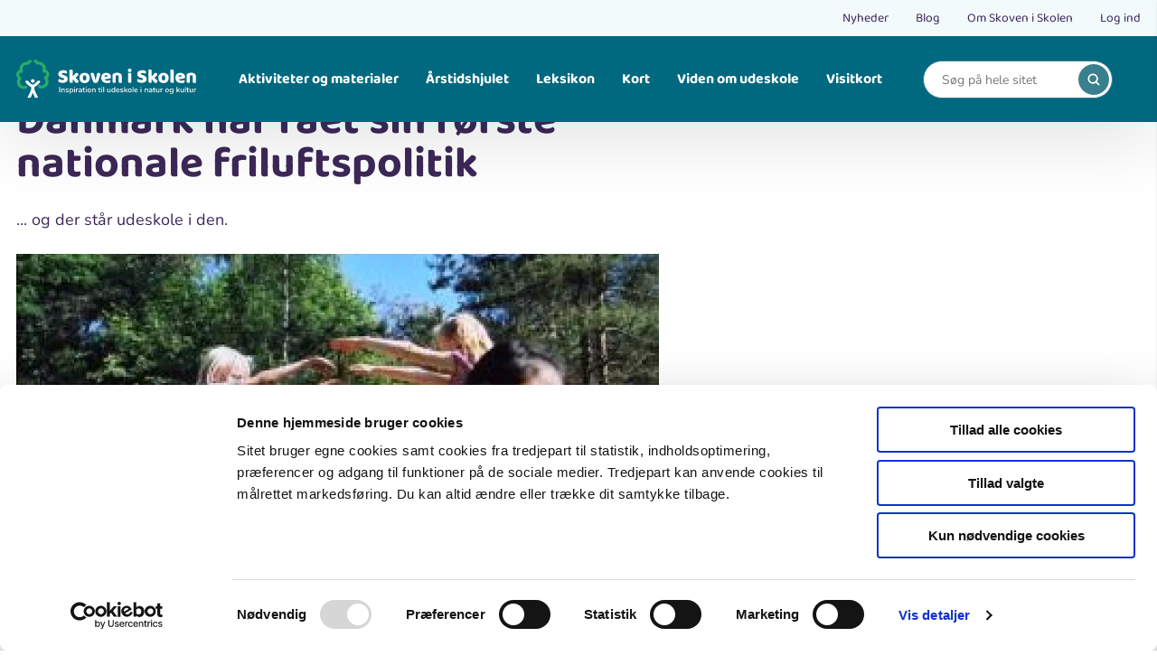

--- FILE ---
content_type: text/html; charset=UTF-8
request_url: https://skoven-i-skolen.dk/danmark-har-faaet-sin-foerste-nationale-friluftspolitik
body_size: 12962
content:
<!DOCTYPE html>
<html lang="da" dir="ltr" prefix="content: http://purl.org/rss/1.0/modules/content/  dc: http://purl.org/dc/terms/  foaf: http://xmlns.com/foaf/0.1/  og: http://ogp.me/ns#  rdfs: http://www.w3.org/2000/01/rdf-schema#  schema: http://schema.org/  sioc: http://rdfs.org/sioc/ns#  sioct: http://rdfs.org/sioc/types#  skos: http://www.w3.org/2004/02/skos/core#  xsd: http://www.w3.org/2001/XMLSchema# ">
  <head>
    <meta charset="utf-8" />
<script type="text/javascript" id="Cookiebot" src="https://consent.cookiebot.com/uc.js" data-cbid="b46580d4-dde4-4c54-a261-8ed78e812ee6" data-blockingmode="auto" async="async"></script>
<meta name="description" content="... og der står udeskole i den." />
<link rel="canonical" href="https://skoven-i-skolen.dk/danmark-har-faaet-sin-foerste-nationale-friluftspolitik" />
<link rel="shortlink" href="https://skoven-i-skolen.dk/" />
<link rel="image_src" href="/sites/skoven-i-skolen.dk/files/filer/Udeskole/A-Pixididaktik/bro-bro-brille_gl_rye_skole_martineinfeldt_0.jpg" />
<meta property="og:site_name" content="Skoven i Skolen" />
<meta property="og:type" content="website" />
<meta property="og:url" content="https://skoven-i-skolen.dk/danmark-har-faaet-sin-foerste-nationale-friluftspolitik" />
<meta property="og:title" content="Danmark har fået sin første nationale friluftspolitik | Skoven i Skolen" />
<meta property="og:description" content="... og der står udeskole i den." />
<meta property="og:image" content="https://skoven-i-skolen.dk/sites/skoven-i-skolen.dk/files/filer/Udeskole/A-Pixididaktik/bro-bro-brille_gl_rye_skole_martineinfeldt_0.jpg" />
<meta name="Generator" content="Drupal 10 (https://www.drupal.org)" />
<meta name="MobileOptimized" content="width" />
<meta name="HandheldFriendly" content="true" />
<meta name="viewport" content="width=device-width, initial-scale=1.0" />
<link rel="icon" href="/sites/skoven-i-skolen.dk/themes/custom/sis/favicon.ico" type="image/vnd.microsoft.icon" />

    <title>Danmark har fået sin første nationale friluftspolitik | Skoven i Skolen</title>
    <link rel="stylesheet" media="all" href="/core/misc/components/progress.module.css?t36qj2" />
<link rel="stylesheet" media="all" href="/core/misc/components/ajax-progress.module.css?t36qj2" />
<link rel="stylesheet" media="all" href="/core/modules/system/css/components/align.module.css?t36qj2" />
<link rel="stylesheet" media="all" href="/core/modules/system/css/components/fieldgroup.module.css?t36qj2" />
<link rel="stylesheet" media="all" href="/core/modules/system/css/components/container-inline.module.css?t36qj2" />
<link rel="stylesheet" media="all" href="/core/modules/system/css/components/clearfix.module.css?t36qj2" />
<link rel="stylesheet" media="all" href="/core/modules/system/css/components/details.module.css?t36qj2" />
<link rel="stylesheet" media="all" href="/core/modules/system/css/components/hidden.module.css?t36qj2" />
<link rel="stylesheet" media="all" href="/core/modules/system/css/components/item-list.module.css?t36qj2" />
<link rel="stylesheet" media="all" href="/core/modules/system/css/components/js.module.css?t36qj2" />
<link rel="stylesheet" media="all" href="/core/modules/system/css/components/nowrap.module.css?t36qj2" />
<link rel="stylesheet" media="all" href="/core/modules/system/css/components/position-container.module.css?t36qj2" />
<link rel="stylesheet" media="all" href="/core/modules/system/css/components/reset-appearance.module.css?t36qj2" />
<link rel="stylesheet" media="all" href="/core/modules/system/css/components/resize.module.css?t36qj2" />
<link rel="stylesheet" media="all" href="/core/modules/system/css/components/system-status-counter.css?t36qj2" />
<link rel="stylesheet" media="all" href="/core/modules/system/css/components/system-status-report-counters.css?t36qj2" />
<link rel="stylesheet" media="all" href="/core/modules/system/css/components/system-status-report-general-info.css?t36qj2" />
<link rel="stylesheet" media="all" href="/core/modules/system/css/components/tablesort.module.css?t36qj2" />
<link rel="stylesheet" media="all" href="/modules/contrib/cookiebot/css/cookiebot.css?t36qj2" />
<link rel="stylesheet" media="all" href="/modules/custom/premium_theme_helper/css/dialog-custom.css?t36qj2" />
<link rel="stylesheet" media="all" href="/sites/skoven-i-skolen.dk/modules/sis_almanac/css/sis_almanac.css?t36qj2" />
<link rel="stylesheet" media="all" href="/sites/skoven-i-skolen.dk/themes/custom/sis/dist/components/css/base/variables.css?t36qj2" />
<link rel="stylesheet" media="all" href="/sites/skoven-i-skolen.dk/themes/custom/sis/dist/components/css/base/normalize.css?t36qj2" />
<link rel="stylesheet" media="all" href="/sites/skoven-i-skolen.dk/themes/custom/sis/dist/components/css/base/base.css?t36qj2" />
<link rel="stylesheet" media="all" href="/sites/skoven-i-skolen.dk/themes/custom/sis/dist/components/css/base/fonts.css?t36qj2" />
<link rel="stylesheet" media="all" href="/sites/skoven-i-skolen.dk/themes/custom/sis/dist/components/css/base/helpers.css?t36qj2" />
<link rel="stylesheet" media="all" href="/sites/skoven-i-skolen.dk/themes/custom/sis/dist/components/css/base/modal.css?t36qj2" />
<link rel="stylesheet" media="all" href="/sites/skoven-i-skolen.dk/themes/custom/sis/dist/components/css/base/typography.css?t36qj2" />
<link rel="stylesheet" media="all" href="/sites/skoven-i-skolen.dk/themes/custom/sis/dist/components/css/base/form-styling.css?t36qj2" />
<link rel="stylesheet" media="all" href="/sites/skoven-i-skolen.dk/themes/custom/sis/dist/components/css/base/pager.css?t36qj2" />
<link rel="stylesheet" media="all" href="/sites/skoven-i-skolen.dk/themes/custom/sis/dist/components/css/layout/grid.css?t36qj2" />
<link rel="stylesheet" media="all" href="/sites/skoven-i-skolen.dk/themes/custom/sis/dist/components/css/components/03-organisms/footer.css?t36qj2" />
<link rel="stylesheet" media="all" href="/sites/skoven-i-skolen.dk/themes/custom/sis/dist/components/css/components/02-molecules/burger.css?t36qj2" />
<link rel="stylesheet" media="all" href="/sites/skoven-i-skolen.dk/themes/custom/sis/dist/components/css/components/03-organisms/burger-menu.css?t36qj2" />
<link rel="stylesheet" media="all" href="/sites/skoven-i-skolen.dk/themes/custom/sis/dist/components/css/components/02-molecules/search-autocomplete.css?t36qj2" />
<link rel="stylesheet" media="all" href="/sites/skoven-i-skolen.dk/themes/custom/sis/dist/components/css/components/03-organisms/header.css?t36qj2" />
<link rel="stylesheet" media="all" href="/sites/skoven-i-skolen.dk/themes/custom/sis/dist/components/css/components/02-molecules/breadcrumb.css?t36qj2" />
<link rel="stylesheet" media="all" href="/sites/skoven-i-skolen.dk/themes/custom/sis/dist/components/css/components/03-organisms/pager-full.css?t36qj2" />
<link rel="stylesheet" media="all" href="/sites/skoven-i-skolen.dk/themes/custom/sis/dist/components/css/components/03-organisms/inspiration-overview.css?t36qj2" />
<link rel="stylesheet" media="all" href="/sites/skoven-i-skolen.dk/themes/custom/sis/dist/components/css/components/02-molecules/logo.css?t36qj2" />
<link rel="stylesheet" media="all" href="/sites/skoven-i-skolen.dk/themes/custom/sis/dist/components/css/theme/theme.css?t36qj2" />
<link rel="stylesheet" media="all" href="/sites/skoven-i-skolen.dk/themes/custom/sis/dist/components/css/theme/theme-primary.css?t36qj2" />
<link rel="stylesheet" media="all" href="/sites/skoven-i-skolen.dk/themes/custom/sis/dist/components/css/theme/theme-green.css?t36qj2" />
<link rel="stylesheet" media="all" href="/sites/skoven-i-skolen.dk/themes/custom/sis/dist/components/css/components/02-molecules/meta-menu.css?t36qj2" />
<link rel="stylesheet" media="all" href="/sites/skoven-i-skolen.dk/themes/custom/sis/dist/components/css/components/02-molecules/navigation.css?t36qj2" />
<link rel="stylesheet" media="all" href="/sites/skoven-i-skolen.dk/themes/custom/sis/dist/components/css/components/03-organisms/article-page.css?t36qj2" />
<link rel="stylesheet" media="all" href="/sites/skoven-i-skolen.dk/themes/custom/sis/dist/components/css/components/02-molecules/facts-box.css?t36qj2" />
<link rel="stylesheet" media="all" href="/sites/skoven-i-skolen.dk/themes/custom/sis/dist/components/css/components/02-molecules/latest-news.css?t36qj2" />
<link rel="stylesheet" media="all" href="/sites/skoven-i-skolen.dk/themes/custom/sis/dist/components/js/related-articles.css?t36qj2" />
<link rel="stylesheet" media="all" href="/sites/skoven-i-skolen.dk/themes/custom/sis/dist/components/css/components/03-organisms/news-page.css?t36qj2" />
<link rel="stylesheet" media="all" href="/sites/skoven-i-skolen.dk/themes/custom/sis/dist/components/css/components/02-molecules/newsletter-form.css?t36qj2" />
<link rel="stylesheet" media="all" href="/sites/skoven-i-skolen.dk/themes/custom/sis/dist/components/css/components/02-molecules/search-toggle.css?t36qj2" />
<link rel="stylesheet" media="all" href="/sites/skoven-i-skolen.dk/themes/custom/sis/dist/components/css/components/02-molecules/slider-pager-count.css?t36qj2" />
<link rel="stylesheet" media="all" href="/sites/skoven-i-skolen.dk/themes/custom/sis/dist/components/css/components/02-molecules/sub-navigation.css?t36qj2" />

    
  </head>
  <body>
        <a href="#main-content" class="visually-hidden focusable">
      Gå til hovedindhold
    </a>
    
      <div class="dialog-off-canvas-main-canvas" data-off-canvas-main-canvas>
    <div class="premium-layout-wrapper">
        <div>
    <div data-drupal-messages-fallback class="hidden"></div>

  </div>

  
  <div class="layout-container">
          




<header class="header">
  <div class="meta-menu">
    <div class="container">
      <div class="meta-menu__inner">
          
              <ul region="header" class="meta-menu-list">
              <li class="meta-menu-item">
                          <a href="/nyheder" class=meta-menu-item__link>Nyheder </a>
                      </li>
          <li class="meta-menu-item">
                          <a href="/blogs" class=meta-menu-item__link>Blog </a>
                      </li>
          <li class="meta-menu-item">
                          <a href="/om-skoven-i-skolen" class=meta-menu-item__link>Om Skoven i Skolen </a>
                      </li>
          <li class="meta-menu-item">
                          <a href="/user/login" class=meta-menu-item__link>Log ind </a>
                      </li>
            </ul>
  



      </div>
    </div>
  </div>
  <div class="container">
    <div class="header__inner">
      

<a id="block-site-branding" class="logo" href="/" title="Hjem" rel="home">
  <img class="logo__image" src="/sites/skoven-i-skolen.dk/themes/custom/sis/logo.svg" alt="Hjem">
</a>

        


<nav class="navigation js-navigation">
  <ul class="navigation-list"><li class="navigation-item js-navigation-item navigation-item--has-children">
        <span class="navigation-item__link">Aktiviteter og materialer</span>
                  <div class="sub-navigation ">
            <div class="container">
              <ul class="sub-navigation__list"><li class="sub-navigation__item">
                    <a href="/aktiviteter" class="sub-navigation__link">
                      <span class="sub-navigation__link-title">
            <svg class="icons-kite" width="20" height="20">
    <use xlink:href="/sites/skoven-i-skolen.dk/themes/custom/sis/dist/icons/icons.svg#kite"></use>
</svg>

      Aktiviteter</span>
                      <span class="sub-navigation__link-description">
            Find ideer til, hvad du kan lave i naturen. For børn og voksne.
      </span>
                    </a>
                  </li><li class="sub-navigation__item">
                    <a href="/undervisningsforloeb" class="sub-navigation__link">
                      <span class="sub-navigation__link-title">
            <svg class="icons-binoculars" width="20" height="20">
    <use xlink:href="/sites/skoven-i-skolen.dk/themes/custom/sis/dist/icons/icons.svg#binoculars"></use>
</svg>

      Undervisningsforløb</span>
                      <span class="sub-navigation__link-description">
            Find ude-undervisningsmaterialer til alle fag og klassetrin i natur og kultur. For lærere.
      </span>
                    </a>
                  </li><li class="sub-navigation__item">
                    <a href="/tema" class="sub-navigation__link">
                      <span class="sub-navigation__link-title">
            <svg class="icons-bird" width="20" height="20">
    <use xlink:href="/sites/skoven-i-skolen.dk/themes/custom/sis/dist/icons/icons.svg#bird"></use>
</svg>

      Temaer</span>
                      <span class="sub-navigation__link-description">
            Find større temaer, som samler flere materialer om samme emne. Fx fugle, klima, affald osv.
      </span>
                    </a>
                  </li><li class="sub-navigation__item">
                    <a href="/vild-mad" class="sub-navigation__link">
                      <span class="sub-navigation__link-title">
            <svg class="icons-fire" width="20" height="20">
    <use xlink:href="/sites/skoven-i-skolen.dk/themes/custom/sis/dist/icons/icons.svg#fire"></use>
</svg>

      Vild mad</span>
                      <span class="sub-navigation__link-description">
            Find opskrifter på bålmad og mad fra naturen.
      </span>
                    </a>
                  </li><li class="sub-navigation__item">
                    <a href="/medier" class="sub-navigation__link">
                      <span class="sub-navigation__link-title">
            <svg class="icons-books" width="20" height="20">
    <use xlink:href="/sites/skoven-i-skolen.dk/themes/custom/sis/dist/icons/icons.svg#books"></use>
</svg>

      Medier</span>
                      <span class="sub-navigation__link-description">
            Find bøger, medier og anmeldelser
      </span>
                    </a>
                  </li><li class="sub-navigation__item">
                    <a href="/kort-delte-undervisningsforloeb" class="sub-navigation__link">
                      <span class="sub-navigation__link-title">
            <svg class="icons-pin6" width="20" height="20">
    <use xlink:href="/sites/skoven-i-skolen.dk/themes/custom/sis/dist/icons/icons.svg#pin6"></use>
</svg>

      Kort: Delte undervisningsforløb</span>
                      <span class="sub-navigation__link-description">
            Her er alle delte undervisningsforløb
      </span>
                    </a>
                  </li></ul>
            </div>
          </div>
              </li><li class="navigation-item js-navigation-item">
        <a href="/aarstidshjulet" class="navigation-item__link" data-drupal-link-system-path="node/213">Årstidshjulet</a>
              </li><li class="navigation-item js-navigation-item">
        <a href="/leksikon" class="navigation-item__link" data-drupal-link-system-path="node/35626">Leksikon</a>
              </li><li class="navigation-item js-navigation-item">
        <a href="/kort" class="navigation-item__link" data-drupal-link-system-path="node/10955">Kort</a>
              </li><li class="navigation-item js-navigation-item">
        <a href="/viden-om-udeskole" class="navigation-item__link" data-drupal-link-system-path="node/35655">Viden om udeskole</a>
              </li><li class="navigation-item js-navigation-item">
        <a href="/visitkort" title="Se en oversigt over organisationer" class="navigation-item__link" data-drupal-link-system-path="visitkort">Visitkort</a>
              </li></ul>
</nav>


      <div class="burger hamburger-icon" id="hamburger-icon">
        <div class="burger__lines">
          <span></span>
          <span></span>
          <span></span>
        </div>
        <div class="burger__label">Menu</div>
      </div>
      <div class="header-search js-header-search">
        <form action="/search" method="get" aria-label="search">
          <div class="header-search__input-field" id="search">
            <input  class="input" type="search" aria-label="Search" placeholder="Søg på hele sitet" name="text" id="js-header-search-input"
               autocomplete="off"
              >
            <button  type="submit" class="header-search__submit" aria-label="search">
              
<svg class="icon icon--search">
  <use xmlns:xlink="http://www.w3.org/1999/xlink" xlink:href="/sites/skoven-i-skolen.dk/themes/custom/sis/dist/icons/icons.svg#search"></use>
</svg>
            </button>
          </div>
        </form>
      </div>
    </div>
  </div>
</header>

    
          
    
            <div>
    <div id="block-breadcrumbs">
  
    
      	

	<div class="container">
		<div class="breadcrumb">
			<ol>
																				<li class="breadcrumb__item">
							<a href="/" class="breadcrumb__link">
								<span class="breadcrumb__text is_mobile">...</span>
								<span class="breadcrumb__text is_desktop">Hjem</span>
							</a>
						</li>
																									<li class="breadcrumb__item">
															<a href="/nyhedoversigt" class="breadcrumb__link">
									<span class="breadcrumb__text">Nyheder</span>
								</a>
													</li>
																									<li class="breadcrumb__item">
															<span class="breadcrumb__text">Danmark har fået sin første nationale friluftspolitik</span>
													</li>
												</ol>
		</div>
		
	</div>

  </div>

  </div>

    
          <main role="main" vocab="http://schema.org" typeof="WebPageElement" property="mainContentOfPage">
        <a id="main-content" tabindex="-1"></a>        <div class="layout-content">
            <div>
    




<article about="/danmark-har-faaet-sin-foerste-nationale-friluftspolitik" class="news-page">
    <div class="container">
    <div class="row">
      <div class="col-xs-12 col-md-8 col-lg-7">
        <div>
          <div class="news-page__date">
            23. april 2015
          </div>
                      <h1 class="article-page__title">Danmark har fået sin første nationale friluftspolitik
</h1>
                    <div class="news-page__description">
            
            ... og der står udeskole i den.
      
          </div>
          <div class="news-page__image">
            
              
              <img loading="lazy" src="/sites/skoven-i-skolen.dk/files/styles/article/public/filer/Udeskole/A-Pixididaktik/bro-bro-brille_gl_rye_skole_martineinfeldt_0.jpg.webp?itok=IQ3xg11o" width="900" height="506" alt="Udeskolebørn fra Gl. Rye skole." title="Udeskolebørn fra Gl. Rye skole. Foto: Martin Einfeldt." typeof="foaf:Image" />



      

      
          </div>
          <div class="news-page__content">
            
            <p><strong>Friluftspolitik</strong><br>
I dag har Danmark fået sin første nationale friluftspolitik.&nbsp;Miljøminister Kirsten Brosbøl sendte tidligere på dagen friluftspolitikken til Folketinget i form af en redegørelse til Miljøudvalget.&nbsp;<br>
<br>
<strong>8 pejlemærker</strong><br>
Friluftspolitikken er blevet til i en buttom up proces, som har involveret flere hundrede mennesker. Den samler sig om 8 friluftspolitiske pejlemærker:</p>

<p>&nbsp;</p>

<blockquote>
<ol>
	<li>Friluftsliv er for alle</li>
	<li>Vi skal lære i naturen</li>
	<li>Friluftsliv skaber fællesskab og engagement</li>
	<li>Friluftsliv giver sundhed og livskvalitet</li>
	<li>Friluftsliv skaber vækst og arbejdspladser</li>
	<li>Vores byer skal indbyde til friluftsliv</li>
	<li>Naturen som social løftestang</li>
	<li>Nytænkning giver mere friluftsliv</li>
</ol>
</blockquote>

<p><strong>Find friluftspolitik</strong><br>
Du kan finde <a href="http://naturstyrelsen.dk/media/136153/friluftspolitisk-redegoerelse-alle-tiders-friluftsliv.pdf">redegørelsen her</a>.&nbsp;Og få et <a href="http://naturstyrelsen.dk/naturoplevelser/friluftspolitik/">samlet overblik over friluftspolitikken her</a>.&nbsp;Den nye friluftspolitik bliver sendt ud til alle kommuner og til hvert enkelt medlem af Folketinget.<br>
<br>
<strong>Udeskole en del af friluftspolitik</strong><br>
UdeskoleNet, Skoven i Skolen og Udeskole.dk fik lov at deltage i netværket "Vi skal lære i naturen", sammen med en række organisationer. Det er dejligt at se, at udeskole og en del af den viden som ligger til grund for udeskole er nævnt i redegørelsen. Her er et lille citat:</p>

<p>&nbsp;</p>

<p>&nbsp;</p>

<blockquote>
<p>Som samfund er vi oppe imod en ærgerlig&nbsp;tendens i tiden. Børn kommer simpelthen&nbsp;mindre og mindre i naturen.<br>
<br>
Er det et problem? Ja, fordi - lidt forsimplet&nbsp;sagt - børn bliver sundere, klogere, gladere&nbsp;og mere kreative, når de vokser op med&nbsp;mange naturoplevelser og er aktive uden&nbsp;for.&nbsp;Naturen stimulerer nemlig alle sanser hos&nbsp;os, har indflydelse på vores kreativitet og er&nbsp;en vigtig kilde til, at vi kan stresse af. Og når&nbsp;vi er derude, bliver vi klogere på verden&nbsp;omkring os. Det styrker vores fælles ansvarsfølelse&nbsp;for naturen og skaber medejerskab&nbsp;til den. Både hos børn og voksne.<br>
<br>
Forskerne er heller ikke i tvivl. Initiativer som&nbsp;udeskoler og naturbørnehaver understøtter&nbsp;børn og unges læring, hukommelse og&nbsp;trivsel. Ophold og aktiviteter udendørs kalder&nbsp;nemlig især på oplevelse og handling, mens&nbsp;fx klasseværelset især kalder på forståelsen.&nbsp;Så de supplerer hinanden fantastisk.</p>
</blockquote>

<p><strong>Udmøntning</strong><br>
Nogle af tankerne bliver allerede udmøntet i Miljøministeriets samarbejde med Undervisningsministeriet om projektet "Udvikling af Udeskole", som kører fra 2014 til 2017.</p>

<p>&nbsp;</p>

      
          </div>
        </div>
      </div>
      <div class="col-xs-12 col-md-4 col-lg-4 col-lg-offset-1">
<div class="print-button">
	<a href="#" onclick="window.print()">
		
<svg class="icon icon--printer">
  <use xmlns:xlink="http://www.w3.org/1999/xlink" xlink:href="/sites/skoven-i-skolen.dk/themes/custom/sis/dist/icons/icons.svg#printer"></use>
</svg>
		<span class="print-button__text">Print</span>
	</a>
</div>

                      </div>
    </div>
          <div class="news-page__latest section section--spacing-bottom-none">
        <div class="row">
          <div class="col-xs-12 col-sm-8 col-md-8">
            <div class="news-page__latest-header">
              <h3>Sidste nyt</h3>
            </div>
          </div>
          <div class="col-xs-12 col-sm-4 col-md-4">
            <div class="swiper-navigation">
              <div class="slider-pager-count">
                Viser&nbsp;<span class="slider-pager-count--showing"></span>&nbsp;ud af&nbsp;<span class="slider-pager-count--total"></span>
              </div>
              <div class="swiper-button-prev"></div>
              <div class="swiper-button-next"></div>
            </div>
          </div>
          <div class="col-xs-12">
            <div class="news-page__latest-items js-news-page__latest-items swiper">
              <div class="swiper-wrapper">
                
<div class="inspiration-overview__item">
	<div class="inspiration-overview__item-inner">
		<a href="/du-skal-plante-et-trae" class="inspiration-overview__item-link">
      <div class="inspiration-overview__image">
					
              
                <picture>
                  <source srcset="/sites/skoven-i-skolen.dk/files/styles/list_view_lg_/public/2025-11/122%20Pige%20l%C3%B8ber%20med%20planter%20%28Rigtig%20godt%29_genplant-planeten_himmelev-skov_foto%20af%20Andreas%20Elkj%C3%A6r5.webp?h=9eb0d413&amp;itok=KGK0XaKG 1x" media="all and (min-width : 1921px)" type="image/webp" width="354" height="257"/>
              <source srcset="/sites/skoven-i-skolen.dk/files/styles/list_view_lg_/public/2025-11/122%20Pige%20l%C3%B8ber%20med%20planter%20%28Rigtig%20godt%29_genplant-planeten_himmelev-skov_foto%20af%20Andreas%20Elkj%C3%A6r5.webp?h=9eb0d413&amp;itok=KGK0XaKG 1x" media="all and (min-width : 1200px) and (max-width: 1920px)" type="image/webp" width="354" height="257"/>
              <source srcset="/sites/skoven-i-skolen.dk/files/styles/list_view_md_/public/2025-11/122%20Pige%20l%C3%B8ber%20med%20planter%20%28Rigtig%20godt%29_genplant-planeten_himmelev-skov_foto%20af%20Andreas%20Elkj%C3%A6r5.webp?h=9eb0d413&amp;itok=VcZvh8XW 1x" media="all and (min-width : 992px) and (max-width: 1199px)" type="image/webp" width="264" height="193"/>
              <source srcset="/sites/skoven-i-skolen.dk/files/styles/list_view_sm_/public/2025-11/122%20Pige%20l%C3%B8ber%20med%20planter%20%28Rigtig%20godt%29_genplant-planeten_himmelev-skov_foto%20af%20Andreas%20Elkj%C3%A6r5.webp?h=9eb0d413&amp;itok=RUtyZx5W 1x" media="all and (min-width : 768px) and (max-width: 991px)" type="image/webp" width="460" height="335"/>
              <source srcset="/sites/skoven-i-skolen.dk/files/styles/list_view_xs_/public/2025-11/122%20Pige%20l%C3%B8ber%20med%20planter%20%28Rigtig%20godt%29_genplant-planeten_himmelev-skov_foto%20af%20Andreas%20Elkj%C3%A6r5.webp?h=9eb0d413&amp;itok=dPM7fFoE 1x, /sites/skoven-i-skolen.dk/files/styles/list_view_xsx2_/public/2025-11/122%20Pige%20l%C3%B8ber%20med%20planter%20%28Rigtig%20godt%29_genplant-planeten_himmelev-skov_foto%20af%20Andreas%20Elkj%C3%A6r5.webp?h=9eb0d413&amp;itok=9yH-wkYH 2x" media="all and (min-width : 481px) and (max-width: 767px)" type="image/webp" width="348" height="253"/>
              <source srcset="/sites/skoven-i-skolen.dk/files/styles/list_view_xxs_/public/2025-11/122%20Pige%20l%C3%B8ber%20med%20planter%20%28Rigtig%20godt%29_genplant-planeten_himmelev-skov_foto%20af%20Andreas%20Elkj%C3%A6r5.webp?h=9eb0d413&amp;itok=KJUuZ_Qd 1x, /sites/skoven-i-skolen.dk/files/styles/list_view_xxsx2_/public/2025-11/122%20Pige%20l%C3%B8ber%20med%20planter%20%28Rigtig%20godt%29_genplant-planeten_himmelev-skov_foto%20af%20Andreas%20Elkj%C3%A6r5.webp?h=9eb0d413&amp;itok=G75-Q10h 2x" media="all and (max-width: 480px)" type="image/webp" width="432" height="315"/>
              <source srcset="/sites/skoven-i-skolen.dk/files/styles/list_view_lg_/public/2025-11/122%20Pige%20l%C3%B8ber%20med%20planter%20%28Rigtig%20godt%29_genplant-planeten_himmelev-skov_foto%20af%20Andreas%20Elkj%C3%A6r5.jpg?h=9eb0d413&amp;itok=KGK0XaKG 1x" media="all and (min-width : 1921px)" type="image/jpeg" width="354" height="257"/>
              <source srcset="/sites/skoven-i-skolen.dk/files/styles/list_view_lg_/public/2025-11/122%20Pige%20l%C3%B8ber%20med%20planter%20%28Rigtig%20godt%29_genplant-planeten_himmelev-skov_foto%20af%20Andreas%20Elkj%C3%A6r5.jpg?h=9eb0d413&amp;itok=KGK0XaKG 1x" media="all and (min-width : 1200px) and (max-width: 1920px)" type="image/jpeg" width="354" height="257"/>
              <source srcset="/sites/skoven-i-skolen.dk/files/styles/list_view_md_/public/2025-11/122%20Pige%20l%C3%B8ber%20med%20planter%20%28Rigtig%20godt%29_genplant-planeten_himmelev-skov_foto%20af%20Andreas%20Elkj%C3%A6r5.jpg?h=9eb0d413&amp;itok=VcZvh8XW 1x" media="all and (min-width : 992px) and (max-width: 1199px)" type="image/jpeg" width="264" height="193"/>
              <source srcset="/sites/skoven-i-skolen.dk/files/styles/list_view_sm_/public/2025-11/122%20Pige%20l%C3%B8ber%20med%20planter%20%28Rigtig%20godt%29_genplant-planeten_himmelev-skov_foto%20af%20Andreas%20Elkj%C3%A6r5.jpg?h=9eb0d413&amp;itok=RUtyZx5W 1x" media="all and (min-width : 768px) and (max-width: 991px)" type="image/jpeg" width="460" height="335"/>
              <source srcset="/sites/skoven-i-skolen.dk/files/styles/list_view_xs_/public/2025-11/122%20Pige%20l%C3%B8ber%20med%20planter%20%28Rigtig%20godt%29_genplant-planeten_himmelev-skov_foto%20af%20Andreas%20Elkj%C3%A6r5.jpg?h=9eb0d413&amp;itok=dPM7fFoE 1x, /sites/skoven-i-skolen.dk/files/styles/list_view_xsx2_/public/2025-11/122%20Pige%20l%C3%B8ber%20med%20planter%20%28Rigtig%20godt%29_genplant-planeten_himmelev-skov_foto%20af%20Andreas%20Elkj%C3%A6r5.jpg?h=9eb0d413&amp;itok=9yH-wkYH 2x" media="all and (min-width : 481px) and (max-width: 767px)" type="image/jpeg" width="348" height="253"/>
              <source srcset="/sites/skoven-i-skolen.dk/files/styles/list_view_xxs_/public/2025-11/122%20Pige%20l%C3%B8ber%20med%20planter%20%28Rigtig%20godt%29_genplant-planeten_himmelev-skov_foto%20af%20Andreas%20Elkj%C3%A6r5.jpg?h=9eb0d413&amp;itok=KJUuZ_Qd 1x, /sites/skoven-i-skolen.dk/files/styles/list_view_xxsx2_/public/2025-11/122%20Pige%20l%C3%B8ber%20med%20planter%20%28Rigtig%20godt%29_genplant-planeten_himmelev-skov_foto%20af%20Andreas%20Elkj%C3%A6r5.jpg?h=9eb0d413&amp;itok=G75-Q10h 2x" media="all and (max-width: 480px)" type="image/jpeg" width="432" height="315"/>
                  <img loading="eager" width="432" height="315" src="/sites/skoven-i-skolen.dk/files/styles/list_view_xxs_/public/2025-11/122%20Pige%20l%C3%B8ber%20med%20planter%20%28Rigtig%20godt%29_genplant-planeten_himmelev-skov_foto%20af%20Andreas%20Elkj%C3%A6r5.jpg?h=9eb0d413&amp;itok=KJUuZ_Qd" alt="Pige løber med små træer. Foto: Andreas B. Elkjær. INSP Media." typeof="foaf:Image" />

  </picture>


      

      
      </div>
      <div class="inspiration-overview__content">
        <div class="inspiration-overview__title">
          
<span>Du skal plante et træ</span>

        </div>
        <div class="inspiration-overview__date">
                    10 November 2025        </div>
        <div class="inspiration-overview__description">
          
            Forvandling. Udenpå og indeni. Hvad sker der, når vi inviterer børn og unge til at være med til at skabe et nyt grønt Danmarkskort via Grøn Trepart? Tag på reportage med 11 skoleklasser og en minister, som plantede træer i Himmelev skov 30. og 31. oktober.  
      
        </div>
      </div>
    </a>
    <a href="/nyheder" class="inspiration-overview__type inspiration-overview__type--news">
      Nyhed
    </a>
	</div>
</div>

<div class="inspiration-overview__item">
	<div class="inspiration-overview__item-inner">
		<a href="/kom-til-efteraarsmoede-i-udeskolenet-0" class="inspiration-overview__item-link">
      <div class="inspiration-overview__image">
					
              
                <picture>
                  <source srcset="/sites/skoven-i-skolen.dk/files/styles/list_view_lg_/public/2025-09/udeskolenet%20efter%C3%A5rsm%C3%B8de%202025.webp?h=5fa4da38&amp;itok=jcUmzED0 1x" media="all and (min-width : 1921px)" type="image/webp" width="354" height="257"/>
              <source srcset="/sites/skoven-i-skolen.dk/files/styles/list_view_lg_/public/2025-09/udeskolenet%20efter%C3%A5rsm%C3%B8de%202025.webp?h=5fa4da38&amp;itok=jcUmzED0 1x" media="all and (min-width : 1200px) and (max-width: 1920px)" type="image/webp" width="354" height="257"/>
              <source srcset="/sites/skoven-i-skolen.dk/files/styles/list_view_md_/public/2025-09/udeskolenet%20efter%C3%A5rsm%C3%B8de%202025.webp?h=5fa4da38&amp;itok=k_f32EQe 1x" media="all and (min-width : 992px) and (max-width: 1199px)" type="image/webp" width="264" height="193"/>
              <source srcset="/sites/skoven-i-skolen.dk/files/styles/list_view_sm_/public/2025-09/udeskolenet%20efter%C3%A5rsm%C3%B8de%202025.webp?h=5fa4da38&amp;itok=SRwjHiUu 1x" media="all and (min-width : 768px) and (max-width: 991px)" type="image/webp" width="460" height="335"/>
              <source srcset="/sites/skoven-i-skolen.dk/files/styles/list_view_xs_/public/2025-09/udeskolenet%20efter%C3%A5rsm%C3%B8de%202025.webp?h=5fa4da38&amp;itok=8vU7wRK_ 1x, /sites/skoven-i-skolen.dk/files/styles/list_view_xsx2_/public/2025-09/udeskolenet%20efter%C3%A5rsm%C3%B8de%202025.webp?h=5fa4da38&amp;itok=GFhcMrbF 2x" media="all and (min-width : 481px) and (max-width: 767px)" type="image/webp" width="348" height="253"/>
              <source srcset="/sites/skoven-i-skolen.dk/files/styles/list_view_xxs_/public/2025-09/udeskolenet%20efter%C3%A5rsm%C3%B8de%202025.webp?h=5fa4da38&amp;itok=x_YgazNQ 1x, /sites/skoven-i-skolen.dk/files/styles/list_view_xxsx2_/public/2025-09/udeskolenet%20efter%C3%A5rsm%C3%B8de%202025.webp?h=5fa4da38&amp;itok=mKEk0ZL7 2x" media="all and (max-width: 480px)" type="image/webp" width="432" height="315"/>
              <source srcset="/sites/skoven-i-skolen.dk/files/styles/list_view_lg_/public/2025-09/udeskolenet%20efter%C3%A5rsm%C3%B8de%202025.jpg?h=5fa4da38&amp;itok=jcUmzED0 1x" media="all and (min-width : 1921px)" type="image/jpeg" width="354" height="257"/>
              <source srcset="/sites/skoven-i-skolen.dk/files/styles/list_view_lg_/public/2025-09/udeskolenet%20efter%C3%A5rsm%C3%B8de%202025.jpg?h=5fa4da38&amp;itok=jcUmzED0 1x" media="all and (min-width : 1200px) and (max-width: 1920px)" type="image/jpeg" width="354" height="257"/>
              <source srcset="/sites/skoven-i-skolen.dk/files/styles/list_view_md_/public/2025-09/udeskolenet%20efter%C3%A5rsm%C3%B8de%202025.jpg?h=5fa4da38&amp;itok=k_f32EQe 1x" media="all and (min-width : 992px) and (max-width: 1199px)" type="image/jpeg" width="264" height="193"/>
              <source srcset="/sites/skoven-i-skolen.dk/files/styles/list_view_sm_/public/2025-09/udeskolenet%20efter%C3%A5rsm%C3%B8de%202025.jpg?h=5fa4da38&amp;itok=SRwjHiUu 1x" media="all and (min-width : 768px) and (max-width: 991px)" type="image/jpeg" width="460" height="335"/>
              <source srcset="/sites/skoven-i-skolen.dk/files/styles/list_view_xs_/public/2025-09/udeskolenet%20efter%C3%A5rsm%C3%B8de%202025.jpg?h=5fa4da38&amp;itok=8vU7wRK_ 1x, /sites/skoven-i-skolen.dk/files/styles/list_view_xsx2_/public/2025-09/udeskolenet%20efter%C3%A5rsm%C3%B8de%202025.jpg?h=5fa4da38&amp;itok=GFhcMrbF 2x" media="all and (min-width : 481px) and (max-width: 767px)" type="image/jpeg" width="348" height="253"/>
              <source srcset="/sites/skoven-i-skolen.dk/files/styles/list_view_xxs_/public/2025-09/udeskolenet%20efter%C3%A5rsm%C3%B8de%202025.jpg?h=5fa4da38&amp;itok=x_YgazNQ 1x, /sites/skoven-i-skolen.dk/files/styles/list_view_xxsx2_/public/2025-09/udeskolenet%20efter%C3%A5rsm%C3%B8de%202025.jpg?h=5fa4da38&amp;itok=mKEk0ZL7 2x" media="all and (max-width: 480px)" type="image/jpeg" width="432" height="315"/>
                  <img loading="eager" width="432" height="315" src="/sites/skoven-i-skolen.dk/files/styles/list_view_xxs_/public/2025-09/udeskolenet%20efter%C3%A5rsm%C3%B8de%202025.jpg?h=5fa4da38&amp;itok=x_YgazNQ" alt="UdeskoeNet efterårsmøde 2025. Foto: Haver til maver." typeof="foaf:Image" />

  </picture>


      

      
      </div>
      <div class="inspiration-overview__content">
        <div class="inspiration-overview__title">
          
<span>Kom til efterårsmøde i UdeskoleNet</span>

        </div>
        <div class="inspiration-overview__date">
                    19 September 2025        </div>
        <div class="inspiration-overview__description">
          
            Kom til efterårsmøde i UdeskoleNet den 29. september 2025 hos Haver til Maver på Frederiksberg. Temaet er skolehaver.
      
        </div>
      </div>
    </a>
    <a href="/nyheder" class="inspiration-overview__type inspiration-overview__type--news">
      Nyhed
    </a>
	</div>
</div>

<div class="inspiration-overview__item">
	<div class="inspiration-overview__item-inner">
		<a href="/udeskoleprisen-2025-gaar-til-lektor-og-naturvejleder-dorrit-hansen" class="inspiration-overview__item-link">
      <div class="inspiration-overview__image">
					
              
                <picture>
                  <source srcset="/sites/skoven-i-skolen.dk/files/styles/list_view_lg_/public/2025-05/Dorrit%20Hansen%20modtager%20af%20Udeskoleprisen%202025%20fra%20Karen%20Barfod%20-%20Foto%20Malene%20Bendix%20besk%20900p.webp?h=0fac5962&amp;itok=QadereMW 1x" media="all and (min-width : 1921px)" type="image/webp" width="354" height="257"/>
              <source srcset="/sites/skoven-i-skolen.dk/files/styles/list_view_lg_/public/2025-05/Dorrit%20Hansen%20modtager%20af%20Udeskoleprisen%202025%20fra%20Karen%20Barfod%20-%20Foto%20Malene%20Bendix%20besk%20900p.webp?h=0fac5962&amp;itok=QadereMW 1x" media="all and (min-width : 1200px) and (max-width: 1920px)" type="image/webp" width="354" height="257"/>
              <source srcset="/sites/skoven-i-skolen.dk/files/styles/list_view_md_/public/2025-05/Dorrit%20Hansen%20modtager%20af%20Udeskoleprisen%202025%20fra%20Karen%20Barfod%20-%20Foto%20Malene%20Bendix%20besk%20900p.webp?h=0fac5962&amp;itok=fDsX1akx 1x" media="all and (min-width : 992px) and (max-width: 1199px)" type="image/webp" width="264" height="193"/>
              <source srcset="/sites/skoven-i-skolen.dk/files/styles/list_view_sm_/public/2025-05/Dorrit%20Hansen%20modtager%20af%20Udeskoleprisen%202025%20fra%20Karen%20Barfod%20-%20Foto%20Malene%20Bendix%20besk%20900p.webp?h=0fac5962&amp;itok=fTmeTSmh 1x" media="all and (min-width : 768px) and (max-width: 991px)" type="image/webp" width="460" height="335"/>
              <source srcset="/sites/skoven-i-skolen.dk/files/styles/list_view_xs_/public/2025-05/Dorrit%20Hansen%20modtager%20af%20Udeskoleprisen%202025%20fra%20Karen%20Barfod%20-%20Foto%20Malene%20Bendix%20besk%20900p.webp?h=0fac5962&amp;itok=Ws_fAId8 1x, /sites/skoven-i-skolen.dk/files/styles/list_view_xsx2_/public/2025-05/Dorrit%20Hansen%20modtager%20af%20Udeskoleprisen%202025%20fra%20Karen%20Barfod%20-%20Foto%20Malene%20Bendix%20besk%20900p.webp?h=0fac5962&amp;itok=1G0_kg-g 2x" media="all and (min-width : 481px) and (max-width: 767px)" type="image/webp" width="348" height="253"/>
              <source srcset="/sites/skoven-i-skolen.dk/files/styles/list_view_xxs_/public/2025-05/Dorrit%20Hansen%20modtager%20af%20Udeskoleprisen%202025%20fra%20Karen%20Barfod%20-%20Foto%20Malene%20Bendix%20besk%20900p.webp?h=0fac5962&amp;itok=VZ9au77S 1x, /sites/skoven-i-skolen.dk/files/styles/list_view_xxsx2_/public/2025-05/Dorrit%20Hansen%20modtager%20af%20Udeskoleprisen%202025%20fra%20Karen%20Barfod%20-%20Foto%20Malene%20Bendix%20besk%20900p.webp?h=0fac5962&amp;itok=wRQxhfOC 2x" media="all and (max-width: 480px)" type="image/webp" width="432" height="315"/>
              <source srcset="/sites/skoven-i-skolen.dk/files/styles/list_view_lg_/public/2025-05/Dorrit%20Hansen%20modtager%20af%20Udeskoleprisen%202025%20fra%20Karen%20Barfod%20-%20Foto%20Malene%20Bendix%20besk%20900p.jpg?h=0fac5962&amp;itok=QadereMW 1x" media="all and (min-width : 1921px)" type="image/jpeg" width="354" height="257"/>
              <source srcset="/sites/skoven-i-skolen.dk/files/styles/list_view_lg_/public/2025-05/Dorrit%20Hansen%20modtager%20af%20Udeskoleprisen%202025%20fra%20Karen%20Barfod%20-%20Foto%20Malene%20Bendix%20besk%20900p.jpg?h=0fac5962&amp;itok=QadereMW 1x" media="all and (min-width : 1200px) and (max-width: 1920px)" type="image/jpeg" width="354" height="257"/>
              <source srcset="/sites/skoven-i-skolen.dk/files/styles/list_view_md_/public/2025-05/Dorrit%20Hansen%20modtager%20af%20Udeskoleprisen%202025%20fra%20Karen%20Barfod%20-%20Foto%20Malene%20Bendix%20besk%20900p.jpg?h=0fac5962&amp;itok=fDsX1akx 1x" media="all and (min-width : 992px) and (max-width: 1199px)" type="image/jpeg" width="264" height="193"/>
              <source srcset="/sites/skoven-i-skolen.dk/files/styles/list_view_sm_/public/2025-05/Dorrit%20Hansen%20modtager%20af%20Udeskoleprisen%202025%20fra%20Karen%20Barfod%20-%20Foto%20Malene%20Bendix%20besk%20900p.jpg?h=0fac5962&amp;itok=fTmeTSmh 1x" media="all and (min-width : 768px) and (max-width: 991px)" type="image/jpeg" width="460" height="335"/>
              <source srcset="/sites/skoven-i-skolen.dk/files/styles/list_view_xs_/public/2025-05/Dorrit%20Hansen%20modtager%20af%20Udeskoleprisen%202025%20fra%20Karen%20Barfod%20-%20Foto%20Malene%20Bendix%20besk%20900p.jpg?h=0fac5962&amp;itok=Ws_fAId8 1x, /sites/skoven-i-skolen.dk/files/styles/list_view_xsx2_/public/2025-05/Dorrit%20Hansen%20modtager%20af%20Udeskoleprisen%202025%20fra%20Karen%20Barfod%20-%20Foto%20Malene%20Bendix%20besk%20900p.jpg?h=0fac5962&amp;itok=1G0_kg-g 2x" media="all and (min-width : 481px) and (max-width: 767px)" type="image/jpeg" width="348" height="253"/>
              <source srcset="/sites/skoven-i-skolen.dk/files/styles/list_view_xxs_/public/2025-05/Dorrit%20Hansen%20modtager%20af%20Udeskoleprisen%202025%20fra%20Karen%20Barfod%20-%20Foto%20Malene%20Bendix%20besk%20900p.jpg?h=0fac5962&amp;itok=VZ9au77S 1x, /sites/skoven-i-skolen.dk/files/styles/list_view_xxsx2_/public/2025-05/Dorrit%20Hansen%20modtager%20af%20Udeskoleprisen%202025%20fra%20Karen%20Barfod%20-%20Foto%20Malene%20Bendix%20besk%20900p.jpg?h=0fac5962&amp;itok=wRQxhfOC 2x" media="all and (max-width: 480px)" type="image/jpeg" width="432" height="315"/>
                  <img loading="eager" width="432" height="315" src="/sites/skoven-i-skolen.dk/files/styles/list_view_xxs_/public/2025-05/Dorrit%20Hansen%20modtager%20af%20Udeskoleprisen%202025%20fra%20Karen%20Barfod%20-%20Foto%20Malene%20Bendix%20besk%20900p.jpg?h=0fac5962&amp;itok=VZ9au77S" alt="Dorrit Hansen modtager Udeskoleprisen 2025 af formand Karen Barfod. Foto: Malene Bendix" typeof="foaf:Image" />

  </picture>


      

      
      </div>
      <div class="inspiration-overview__content">
        <div class="inspiration-overview__title">
          
<span>Udeskoleprisen 2025 går til lektor og naturvejleder Dorrit Hansen</span>

        </div>
        <div class="inspiration-overview__date">
                    5 May 2025        </div>
        <div class="inspiration-overview__description">
          
            Lektor Dorrit Hansen fra Professionshøjskolen Absalon modtager årets Udeskolepris for sit arbejde med vidensdeling, formidling og didaktisk udvikling af udeskole i Danmark gennem 20 år.
      
        </div>
      </div>
    </a>
    <a href="/nyheder" class="inspiration-overview__type inspiration-overview__type--news">
      Nyhed
    </a>
	</div>
</div>

<div class="inspiration-overview__item">
	<div class="inspiration-overview__item-inner">
		<a href="/kom-til-foraarsmoede-i-udeskolenet" class="inspiration-overview__item-link">
      <div class="inspiration-overview__image">
					
              
                <picture>
                  <source srcset="/sites/skoven-i-skolen.dk/files/styles/list_view_lg_/public/2023-06/BS-tangtur_piger-spande-tang.webp?h=9396f34a&amp;itok=cA5cyT1n 1x" media="all and (min-width : 1921px)" type="image/webp" width="354" height="257"/>
              <source srcset="/sites/skoven-i-skolen.dk/files/styles/list_view_lg_/public/2023-06/BS-tangtur_piger-spande-tang.webp?h=9396f34a&amp;itok=cA5cyT1n 1x" media="all and (min-width : 1200px) and (max-width: 1920px)" type="image/webp" width="354" height="257"/>
              <source srcset="/sites/skoven-i-skolen.dk/files/styles/list_view_md_/public/2023-06/BS-tangtur_piger-spande-tang.webp?h=9396f34a&amp;itok=OyWzFEfn 1x" media="all and (min-width : 992px) and (max-width: 1199px)" type="image/webp" width="264" height="193"/>
              <source srcset="/sites/skoven-i-skolen.dk/files/styles/list_view_sm_/public/2023-06/BS-tangtur_piger-spande-tang.webp?h=9396f34a&amp;itok=a7fBgC75 1x" media="all and (min-width : 768px) and (max-width: 991px)" type="image/webp" width="460" height="335"/>
              <source srcset="/sites/skoven-i-skolen.dk/files/styles/list_view_xs_/public/2023-06/BS-tangtur_piger-spande-tang.webp?h=9396f34a&amp;itok=_LQiApH3 1x, /sites/skoven-i-skolen.dk/files/styles/list_view_xsx2_/public/2023-06/BS-tangtur_piger-spande-tang.webp?h=9396f34a&amp;itok=zlvQI0BY 2x" media="all and (min-width : 481px) and (max-width: 767px)" type="image/webp" width="348" height="253"/>
              <source srcset="/sites/skoven-i-skolen.dk/files/styles/list_view_xxs_/public/2023-06/BS-tangtur_piger-spande-tang.webp?h=9396f34a&amp;itok=nbBUkhA7 1x, /sites/skoven-i-skolen.dk/files/styles/list_view_xxsx2_/public/2023-06/BS-tangtur_piger-spande-tang.webp?h=9396f34a&amp;itok=fz7p62rs 2x" media="all and (max-width: 480px)" type="image/webp" width="432" height="315"/>
              <source srcset="/sites/skoven-i-skolen.dk/files/styles/list_view_lg_/public/2023-06/BS-tangtur_piger-spande-tang.jpg?h=9396f34a&amp;itok=cA5cyT1n 1x" media="all and (min-width : 1921px)" type="image/jpeg" width="354" height="257"/>
              <source srcset="/sites/skoven-i-skolen.dk/files/styles/list_view_lg_/public/2023-06/BS-tangtur_piger-spande-tang.jpg?h=9396f34a&amp;itok=cA5cyT1n 1x" media="all and (min-width : 1200px) and (max-width: 1920px)" type="image/jpeg" width="354" height="257"/>
              <source srcset="/sites/skoven-i-skolen.dk/files/styles/list_view_md_/public/2023-06/BS-tangtur_piger-spande-tang.jpg?h=9396f34a&amp;itok=OyWzFEfn 1x" media="all and (min-width : 992px) and (max-width: 1199px)" type="image/jpeg" width="264" height="193"/>
              <source srcset="/sites/skoven-i-skolen.dk/files/styles/list_view_sm_/public/2023-06/BS-tangtur_piger-spande-tang.jpg?h=9396f34a&amp;itok=a7fBgC75 1x" media="all and (min-width : 768px) and (max-width: 991px)" type="image/jpeg" width="460" height="335"/>
              <source srcset="/sites/skoven-i-skolen.dk/files/styles/list_view_xs_/public/2023-06/BS-tangtur_piger-spande-tang.jpg?h=9396f34a&amp;itok=_LQiApH3 1x, /sites/skoven-i-skolen.dk/files/styles/list_view_xsx2_/public/2023-06/BS-tangtur_piger-spande-tang.jpg?h=9396f34a&amp;itok=zlvQI0BY 2x" media="all and (min-width : 481px) and (max-width: 767px)" type="image/jpeg" width="348" height="253"/>
              <source srcset="/sites/skoven-i-skolen.dk/files/styles/list_view_xxs_/public/2023-06/BS-tangtur_piger-spande-tang.jpg?h=9396f34a&amp;itok=nbBUkhA7 1x, /sites/skoven-i-skolen.dk/files/styles/list_view_xxsx2_/public/2023-06/BS-tangtur_piger-spande-tang.jpg?h=9396f34a&amp;itok=fz7p62rs 2x" media="all and (max-width: 480px)" type="image/jpeg" width="432" height="315"/>
                  <img loading="eager" width="432" height="315" src="/sites/skoven-i-skolen.dk/files/styles/list_view_xxs_/public/2023-06/BS-tangtur_piger-spande-tang.jpg?h=9396f34a&amp;itok=nbBUkhA7" alt="Piger på Bliv Skjoldunge Tangtur. Foto: Andreas B. Elkjær." typeof="foaf:Image" />

  </picture>


      

      
      </div>
      <div class="inspiration-overview__content">
        <div class="inspiration-overview__title">
          
<span>Kom til Forårsmøde i UdeskoleNet</span>

        </div>
        <div class="inspiration-overview__date">
                    21 January 2025        </div>
        <div class="inspiration-overview__description">
          
            Forårsmøde i UdeskoleNet 25. april 2025 sætter fokus på udeskole og børns naturdannelse. Mødet foregår på Kattinge Værk tæt på Roskilde. Skoven i Skolen og Nationalpark Skjoldungernes Land er medvært.
      
        </div>
      </div>
    </a>
    <a href="/nyheder" class="inspiration-overview__type inspiration-overview__type--news">
      Nyhed
    </a>
	</div>
</div>

<div class="inspiration-overview__item">
	<div class="inspiration-overview__item-inner">
		<a href="/glaedelig-jul-fra-skoven-i-skolen" class="inspiration-overview__item-link">
      <div class="inspiration-overview__image">
					
              
                <picture>
                  <source srcset="/sites/skoven-i-skolen.dk/files/styles/list_view_lg_/public/2024-12/egeblad-i-sne1_malene-bendix.webp?h=101e5a8c&amp;itok=bQyHZCUi 1x" media="all and (min-width : 1921px)" type="image/webp" width="354" height="257"/>
              <source srcset="/sites/skoven-i-skolen.dk/files/styles/list_view_lg_/public/2024-12/egeblad-i-sne1_malene-bendix.webp?h=101e5a8c&amp;itok=bQyHZCUi 1x" media="all and (min-width : 1200px) and (max-width: 1920px)" type="image/webp" width="354" height="257"/>
              <source srcset="/sites/skoven-i-skolen.dk/files/styles/list_view_md_/public/2024-12/egeblad-i-sne1_malene-bendix.webp?h=101e5a8c&amp;itok=Z_Cos9nd 1x" media="all and (min-width : 992px) and (max-width: 1199px)" type="image/webp" width="264" height="193"/>
              <source srcset="/sites/skoven-i-skolen.dk/files/styles/list_view_sm_/public/2024-12/egeblad-i-sne1_malene-bendix.webp?h=101e5a8c&amp;itok=X8GUpgCN 1x" media="all and (min-width : 768px) and (max-width: 991px)" type="image/webp" width="460" height="335"/>
              <source srcset="/sites/skoven-i-skolen.dk/files/styles/list_view_xs_/public/2024-12/egeblad-i-sne1_malene-bendix.webp?h=101e5a8c&amp;itok=91EfkAub 1x, /sites/skoven-i-skolen.dk/files/styles/list_view_xsx2_/public/2024-12/egeblad-i-sne1_malene-bendix.webp?h=101e5a8c&amp;itok=XreEKzYr 2x" media="all and (min-width : 481px) and (max-width: 767px)" type="image/webp" width="348" height="253"/>
              <source srcset="/sites/skoven-i-skolen.dk/files/styles/list_view_xxs_/public/2024-12/egeblad-i-sne1_malene-bendix.webp?h=101e5a8c&amp;itok=wjf6pzlx 1x, /sites/skoven-i-skolen.dk/files/styles/list_view_xxsx2_/public/2024-12/egeblad-i-sne1_malene-bendix.webp?h=101e5a8c&amp;itok=C44tFVjp 2x" media="all and (max-width: 480px)" type="image/webp" width="432" height="315"/>
              <source srcset="/sites/skoven-i-skolen.dk/files/styles/list_view_lg_/public/2024-12/egeblad-i-sne1_malene-bendix.jpg?h=101e5a8c&amp;itok=bQyHZCUi 1x" media="all and (min-width : 1921px)" type="image/jpeg" width="354" height="257"/>
              <source srcset="/sites/skoven-i-skolen.dk/files/styles/list_view_lg_/public/2024-12/egeblad-i-sne1_malene-bendix.jpg?h=101e5a8c&amp;itok=bQyHZCUi 1x" media="all and (min-width : 1200px) and (max-width: 1920px)" type="image/jpeg" width="354" height="257"/>
              <source srcset="/sites/skoven-i-skolen.dk/files/styles/list_view_md_/public/2024-12/egeblad-i-sne1_malene-bendix.jpg?h=101e5a8c&amp;itok=Z_Cos9nd 1x" media="all and (min-width : 992px) and (max-width: 1199px)" type="image/jpeg" width="264" height="193"/>
              <source srcset="/sites/skoven-i-skolen.dk/files/styles/list_view_sm_/public/2024-12/egeblad-i-sne1_malene-bendix.jpg?h=101e5a8c&amp;itok=X8GUpgCN 1x" media="all and (min-width : 768px) and (max-width: 991px)" type="image/jpeg" width="460" height="335"/>
              <source srcset="/sites/skoven-i-skolen.dk/files/styles/list_view_xs_/public/2024-12/egeblad-i-sne1_malene-bendix.jpg?h=101e5a8c&amp;itok=91EfkAub 1x, /sites/skoven-i-skolen.dk/files/styles/list_view_xsx2_/public/2024-12/egeblad-i-sne1_malene-bendix.jpg?h=101e5a8c&amp;itok=XreEKzYr 2x" media="all and (min-width : 481px) and (max-width: 767px)" type="image/jpeg" width="348" height="253"/>
              <source srcset="/sites/skoven-i-skolen.dk/files/styles/list_view_xxs_/public/2024-12/egeblad-i-sne1_malene-bendix.jpg?h=101e5a8c&amp;itok=wjf6pzlx 1x, /sites/skoven-i-skolen.dk/files/styles/list_view_xxsx2_/public/2024-12/egeblad-i-sne1_malene-bendix.jpg?h=101e5a8c&amp;itok=C44tFVjp 2x" media="all and (max-width: 480px)" type="image/jpeg" width="432" height="315"/>
                  <img loading="eager" width="432" height="315" src="/sites/skoven-i-skolen.dk/files/styles/list_view_xxs_/public/2024-12/egeblad-i-sne1_malene-bendix.jpg?h=101e5a8c&amp;itok=wjf6pzlx" alt="Egeblad i sne. Foto: Malene Bendix" typeof="foaf:Image" />

  </picture>


      

      
      </div>
      <div class="inspiration-overview__content">
        <div class="inspiration-overview__title">
          
<span>Glædelig jul fra Skoven i Skolen</span>

        </div>
        <div class="inspiration-overview__date">
                    20 December 2024        </div>
        <div class="inspiration-overview__description">
          
            Julehilsen fra Skoven i Skolen.
      
        </div>
      </div>
    </a>
    <a href="/nyheder" class="inspiration-overview__type inspiration-overview__type--news">
      Nyhed
    </a>
	</div>
</div>

<div class="inspiration-overview__item">
	<div class="inspiration-overview__item-inner">
		<a href="/skoven-i-skolen-har-25-aars-jubilaeum" class="inspiration-overview__item-link">
      <div class="inspiration-overview__image">
					
              
                <picture>
                  <source srcset="/sites/skoven-i-skolen.dk/files/styles/list_view_lg_/public/2024-09/Nationalpark%20Skjoldungernes%20Land%20-%20Fugletur%20-%20foto%20INSP%20Media-67.webp?h=8a6978cd&amp;itok=bBfqdaGj 1x" media="all and (min-width : 1921px)" type="image/webp" width="354" height="257"/>
              <source srcset="/sites/skoven-i-skolen.dk/files/styles/list_view_lg_/public/2024-09/Nationalpark%20Skjoldungernes%20Land%20-%20Fugletur%20-%20foto%20INSP%20Media-67.webp?h=8a6978cd&amp;itok=bBfqdaGj 1x" media="all and (min-width : 1200px) and (max-width: 1920px)" type="image/webp" width="354" height="257"/>
              <source srcset="/sites/skoven-i-skolen.dk/files/styles/list_view_md_/public/2024-09/Nationalpark%20Skjoldungernes%20Land%20-%20Fugletur%20-%20foto%20INSP%20Media-67.webp?h=8a6978cd&amp;itok=ZwInOQiz 1x" media="all and (min-width : 992px) and (max-width: 1199px)" type="image/webp" width="264" height="193"/>
              <source srcset="/sites/skoven-i-skolen.dk/files/styles/list_view_sm_/public/2024-09/Nationalpark%20Skjoldungernes%20Land%20-%20Fugletur%20-%20foto%20INSP%20Media-67.webp?h=8a6978cd&amp;itok=Bd_-Nq8f 1x" media="all and (min-width : 768px) and (max-width: 991px)" type="image/webp" width="460" height="335"/>
              <source srcset="/sites/skoven-i-skolen.dk/files/styles/list_view_xs_/public/2024-09/Nationalpark%20Skjoldungernes%20Land%20-%20Fugletur%20-%20foto%20INSP%20Media-67.webp?h=8a6978cd&amp;itok=MnF1GAUd 1x, /sites/skoven-i-skolen.dk/files/styles/list_view_xsx2_/public/2024-09/Nationalpark%20Skjoldungernes%20Land%20-%20Fugletur%20-%20foto%20INSP%20Media-67.webp?h=8a6978cd&amp;itok=Y4hmpmHH 2x" media="all and (min-width : 481px) and (max-width: 767px)" type="image/webp" width="348" height="253"/>
              <source srcset="/sites/skoven-i-skolen.dk/files/styles/list_view_xxs_/public/2024-09/Nationalpark%20Skjoldungernes%20Land%20-%20Fugletur%20-%20foto%20INSP%20Media-67.webp?h=8a6978cd&amp;itok=aB0BYuXn 1x, /sites/skoven-i-skolen.dk/files/styles/list_view_xxsx2_/public/2024-09/Nationalpark%20Skjoldungernes%20Land%20-%20Fugletur%20-%20foto%20INSP%20Media-67.webp?h=8a6978cd&amp;itok=rqnO2kCN 2x" media="all and (max-width: 480px)" type="image/webp" width="432" height="315"/>
              <source srcset="/sites/skoven-i-skolen.dk/files/styles/list_view_lg_/public/2024-09/Nationalpark%20Skjoldungernes%20Land%20-%20Fugletur%20-%20foto%20INSP%20Media-67.jpg?h=8a6978cd&amp;itok=bBfqdaGj 1x" media="all and (min-width : 1921px)" type="image/jpeg" width="354" height="257"/>
              <source srcset="/sites/skoven-i-skolen.dk/files/styles/list_view_lg_/public/2024-09/Nationalpark%20Skjoldungernes%20Land%20-%20Fugletur%20-%20foto%20INSP%20Media-67.jpg?h=8a6978cd&amp;itok=bBfqdaGj 1x" media="all and (min-width : 1200px) and (max-width: 1920px)" type="image/jpeg" width="354" height="257"/>
              <source srcset="/sites/skoven-i-skolen.dk/files/styles/list_view_md_/public/2024-09/Nationalpark%20Skjoldungernes%20Land%20-%20Fugletur%20-%20foto%20INSP%20Media-67.jpg?h=8a6978cd&amp;itok=ZwInOQiz 1x" media="all and (min-width : 992px) and (max-width: 1199px)" type="image/jpeg" width="264" height="193"/>
              <source srcset="/sites/skoven-i-skolen.dk/files/styles/list_view_sm_/public/2024-09/Nationalpark%20Skjoldungernes%20Land%20-%20Fugletur%20-%20foto%20INSP%20Media-67.jpg?h=8a6978cd&amp;itok=Bd_-Nq8f 1x" media="all and (min-width : 768px) and (max-width: 991px)" type="image/jpeg" width="460" height="335"/>
              <source srcset="/sites/skoven-i-skolen.dk/files/styles/list_view_xs_/public/2024-09/Nationalpark%20Skjoldungernes%20Land%20-%20Fugletur%20-%20foto%20INSP%20Media-67.jpg?h=8a6978cd&amp;itok=MnF1GAUd 1x, /sites/skoven-i-skolen.dk/files/styles/list_view_xsx2_/public/2024-09/Nationalpark%20Skjoldungernes%20Land%20-%20Fugletur%20-%20foto%20INSP%20Media-67.jpg?h=8a6978cd&amp;itok=Y4hmpmHH 2x" media="all and (min-width : 481px) and (max-width: 767px)" type="image/jpeg" width="348" height="253"/>
              <source srcset="/sites/skoven-i-skolen.dk/files/styles/list_view_xxs_/public/2024-09/Nationalpark%20Skjoldungernes%20Land%20-%20Fugletur%20-%20foto%20INSP%20Media-67.jpg?h=8a6978cd&amp;itok=aB0BYuXn 1x, /sites/skoven-i-skolen.dk/files/styles/list_view_xxsx2_/public/2024-09/Nationalpark%20Skjoldungernes%20Land%20-%20Fugletur%20-%20foto%20INSP%20Media-67.jpg?h=8a6978cd&amp;itok=rqnO2kCN 2x" media="all and (max-width: 480px)" type="image/jpeg" width="432" height="315"/>
                  <img loading="eager" width="432" height="315" src="/sites/skoven-i-skolen.dk/files/styles/list_view_xxs_/public/2024-09/Nationalpark%20Skjoldungernes%20Land%20-%20Fugletur%20-%20foto%20INSP%20Media-67.jpg?h=8a6978cd&amp;itok=aB0BYuXn" alt="Piger i regntøj. Foto: Andreas B. Elkjær." typeof="foaf:Image" />

  </picture>


      

      
      </div>
      <div class="inspiration-overview__content">
        <div class="inspiration-overview__title">
          
<span>Skoven i Skolen har 25 års jubilæum</span>

        </div>
        <div class="inspiration-overview__date">
                    2 December 2024        </div>
        <div class="inspiration-overview__description">
          
            I dag fylder Skoven i Skolen 25 år. Hurra og tillykke til os alle sammen.
      
        </div>
      </div>
    </a>
    <a href="/nyheder" class="inspiration-overview__type inspiration-overview__type--news">
      Nyhed
    </a>
	</div>
</div>

<div class="inspiration-overview__item">
	<div class="inspiration-overview__item-inner">
		<a href="/nyt-stort-tema-om-biodiversitet" class="inspiration-overview__item-link">
      <div class="inspiration-overview__image">
					
              
                <picture>
                  <source srcset="/sites/skoven-i-skolen.dk/files/styles/list_view_lg_/public/2023-01/bs-vandloeb78_dreng-og-fisk_tadre-moelle_foto-insp-media.webp?h=0775493e&amp;itok=XCHsotDK 1x" media="all and (min-width : 1921px)" type="image/webp" width="354" height="257"/>
              <source srcset="/sites/skoven-i-skolen.dk/files/styles/list_view_lg_/public/2023-01/bs-vandloeb78_dreng-og-fisk_tadre-moelle_foto-insp-media.webp?h=0775493e&amp;itok=XCHsotDK 1x" media="all and (min-width : 1200px) and (max-width: 1920px)" type="image/webp" width="354" height="257"/>
              <source srcset="/sites/skoven-i-skolen.dk/files/styles/list_view_md_/public/2023-01/bs-vandloeb78_dreng-og-fisk_tadre-moelle_foto-insp-media.webp?h=0775493e&amp;itok=xkkLd1Mf 1x" media="all and (min-width : 992px) and (max-width: 1199px)" type="image/webp" width="264" height="193"/>
              <source srcset="/sites/skoven-i-skolen.dk/files/styles/list_view_sm_/public/2023-01/bs-vandloeb78_dreng-og-fisk_tadre-moelle_foto-insp-media.webp?h=0775493e&amp;itok=cyMzoIrx 1x" media="all and (min-width : 768px) and (max-width: 991px)" type="image/webp" width="460" height="335"/>
              <source srcset="/sites/skoven-i-skolen.dk/files/styles/list_view_xs_/public/2023-01/bs-vandloeb78_dreng-og-fisk_tadre-moelle_foto-insp-media.webp?h=0775493e&amp;itok=3tzloMO0 1x, /sites/skoven-i-skolen.dk/files/styles/list_view_xsx2_/public/2023-01/bs-vandloeb78_dreng-og-fisk_tadre-moelle_foto-insp-media.webp?h=0775493e&amp;itok=mlBqI2U1 2x" media="all and (min-width : 481px) and (max-width: 767px)" type="image/webp" width="348" height="253"/>
              <source srcset="/sites/skoven-i-skolen.dk/files/styles/list_view_xxs_/public/2023-01/bs-vandloeb78_dreng-og-fisk_tadre-moelle_foto-insp-media.webp?h=0775493e&amp;itok=v-fD6Bh6 1x, /sites/skoven-i-skolen.dk/files/styles/list_view_xxsx2_/public/2023-01/bs-vandloeb78_dreng-og-fisk_tadre-moelle_foto-insp-media.webp?h=0775493e&amp;itok=h4Tt6vgM 2x" media="all and (max-width: 480px)" type="image/webp" width="432" height="315"/>
              <source srcset="/sites/skoven-i-skolen.dk/files/styles/list_view_lg_/public/2023-01/bs-vandloeb78_dreng-og-fisk_tadre-moelle_foto-insp-media.jpg?h=0775493e&amp;itok=XCHsotDK 1x" media="all and (min-width : 1921px)" type="image/jpeg" width="354" height="257"/>
              <source srcset="/sites/skoven-i-skolen.dk/files/styles/list_view_lg_/public/2023-01/bs-vandloeb78_dreng-og-fisk_tadre-moelle_foto-insp-media.jpg?h=0775493e&amp;itok=XCHsotDK 1x" media="all and (min-width : 1200px) and (max-width: 1920px)" type="image/jpeg" width="354" height="257"/>
              <source srcset="/sites/skoven-i-skolen.dk/files/styles/list_view_md_/public/2023-01/bs-vandloeb78_dreng-og-fisk_tadre-moelle_foto-insp-media.jpg?h=0775493e&amp;itok=xkkLd1Mf 1x" media="all and (min-width : 992px) and (max-width: 1199px)" type="image/jpeg" width="264" height="193"/>
              <source srcset="/sites/skoven-i-skolen.dk/files/styles/list_view_sm_/public/2023-01/bs-vandloeb78_dreng-og-fisk_tadre-moelle_foto-insp-media.jpg?h=0775493e&amp;itok=cyMzoIrx 1x" media="all and (min-width : 768px) and (max-width: 991px)" type="image/jpeg" width="460" height="335"/>
              <source srcset="/sites/skoven-i-skolen.dk/files/styles/list_view_xs_/public/2023-01/bs-vandloeb78_dreng-og-fisk_tadre-moelle_foto-insp-media.jpg?h=0775493e&amp;itok=3tzloMO0 1x, /sites/skoven-i-skolen.dk/files/styles/list_view_xsx2_/public/2023-01/bs-vandloeb78_dreng-og-fisk_tadre-moelle_foto-insp-media.jpg?h=0775493e&amp;itok=mlBqI2U1 2x" media="all and (min-width : 481px) and (max-width: 767px)" type="image/jpeg" width="348" height="253"/>
              <source srcset="/sites/skoven-i-skolen.dk/files/styles/list_view_xxs_/public/2023-01/bs-vandloeb78_dreng-og-fisk_tadre-moelle_foto-insp-media.jpg?h=0775493e&amp;itok=v-fD6Bh6 1x, /sites/skoven-i-skolen.dk/files/styles/list_view_xxsx2_/public/2023-01/bs-vandloeb78_dreng-og-fisk_tadre-moelle_foto-insp-media.jpg?h=0775493e&amp;itok=h4Tt6vgM 2x" media="all and (max-width: 480px)" type="image/jpeg" width="432" height="315"/>
                  <img loading="eager" width="432" height="315" src="/sites/skoven-i-skolen.dk/files/styles/list_view_xxs_/public/2023-01/bs-vandloeb78_dreng-og-fisk_tadre-moelle_foto-insp-media.jpg?h=0775493e&amp;itok=v-fD6Bh6" alt="Bliv Skjoldunge - Vandløbets liv og kræfter. Foto: INSP Media." typeof="foaf:Image" />

  </picture>


      

      
      </div>
      <div class="inspiration-overview__content">
        <div class="inspiration-overview__title">
          
<span>Nyt stort tema om biodiversitet</span>

        </div>
        <div class="inspiration-overview__date">
                    23 September 2024        </div>
        <div class="inspiration-overview__description">
          
            Oplev naturens mangfoldighed. Find et nyt stort ude-undervisningsmateriale om biodiversitet.
      
        </div>
      </div>
    </a>
    <a href="/nyheder" class="inspiration-overview__type inspiration-overview__type--news">
      Nyhed
    </a>
	</div>
</div>

<div class="inspiration-overview__item">
	<div class="inspiration-overview__item-inner">
		<a href="/boevl-paa-hjemmesiden" class="inspiration-overview__item-link">
      <div class="inspiration-overview__image">
					
              
                <picture>
                  <source srcset="/sites/skoven-i-skolen.dk/files/styles/list_view_lg_/public/2023-01/bs-vandloeb44_boern-traerod_tadre-moelle_foto-insp-media.webp?h=0775493e&amp;itok=Wcrj7ODs 1x" media="all and (min-width : 1921px)" type="image/webp" width="354" height="257"/>
              <source srcset="/sites/skoven-i-skolen.dk/files/styles/list_view_lg_/public/2023-01/bs-vandloeb44_boern-traerod_tadre-moelle_foto-insp-media.webp?h=0775493e&amp;itok=Wcrj7ODs 1x" media="all and (min-width : 1200px) and (max-width: 1920px)" type="image/webp" width="354" height="257"/>
              <source srcset="/sites/skoven-i-skolen.dk/files/styles/list_view_md_/public/2023-01/bs-vandloeb44_boern-traerod_tadre-moelle_foto-insp-media.webp?h=0775493e&amp;itok=1L39Afaw 1x" media="all and (min-width : 992px) and (max-width: 1199px)" type="image/webp" width="264" height="193"/>
              <source srcset="/sites/skoven-i-skolen.dk/files/styles/list_view_sm_/public/2023-01/bs-vandloeb44_boern-traerod_tadre-moelle_foto-insp-media.webp?h=0775493e&amp;itok=dpSmjzkS 1x" media="all and (min-width : 768px) and (max-width: 991px)" type="image/webp" width="460" height="335"/>
              <source srcset="/sites/skoven-i-skolen.dk/files/styles/list_view_xs_/public/2023-01/bs-vandloeb44_boern-traerod_tadre-moelle_foto-insp-media.webp?h=0775493e&amp;itok=uJ5tO0rx 1x, /sites/skoven-i-skolen.dk/files/styles/list_view_xsx2_/public/2023-01/bs-vandloeb44_boern-traerod_tadre-moelle_foto-insp-media.webp?h=0775493e&amp;itok=dfGglwEK 2x" media="all and (min-width : 481px) and (max-width: 767px)" type="image/webp" width="348" height="253"/>
              <source srcset="/sites/skoven-i-skolen.dk/files/styles/list_view_xxs_/public/2023-01/bs-vandloeb44_boern-traerod_tadre-moelle_foto-insp-media.webp?h=0775493e&amp;itok=IPic8X_h 1x, /sites/skoven-i-skolen.dk/files/styles/list_view_xxsx2_/public/2023-01/bs-vandloeb44_boern-traerod_tadre-moelle_foto-insp-media.webp?h=0775493e&amp;itok=F8BdMgVh 2x" media="all and (max-width: 480px)" type="image/webp" width="432" height="315"/>
              <source srcset="/sites/skoven-i-skolen.dk/files/styles/list_view_lg_/public/2023-01/bs-vandloeb44_boern-traerod_tadre-moelle_foto-insp-media.jpg?h=0775493e&amp;itok=Wcrj7ODs 1x" media="all and (min-width : 1921px)" type="image/jpeg" width="354" height="257"/>
              <source srcset="/sites/skoven-i-skolen.dk/files/styles/list_view_lg_/public/2023-01/bs-vandloeb44_boern-traerod_tadre-moelle_foto-insp-media.jpg?h=0775493e&amp;itok=Wcrj7ODs 1x" media="all and (min-width : 1200px) and (max-width: 1920px)" type="image/jpeg" width="354" height="257"/>
              <source srcset="/sites/skoven-i-skolen.dk/files/styles/list_view_md_/public/2023-01/bs-vandloeb44_boern-traerod_tadre-moelle_foto-insp-media.jpg?h=0775493e&amp;itok=1L39Afaw 1x" media="all and (min-width : 992px) and (max-width: 1199px)" type="image/jpeg" width="264" height="193"/>
              <source srcset="/sites/skoven-i-skolen.dk/files/styles/list_view_sm_/public/2023-01/bs-vandloeb44_boern-traerod_tadre-moelle_foto-insp-media.jpg?h=0775493e&amp;itok=dpSmjzkS 1x" media="all and (min-width : 768px) and (max-width: 991px)" type="image/jpeg" width="460" height="335"/>
              <source srcset="/sites/skoven-i-skolen.dk/files/styles/list_view_xs_/public/2023-01/bs-vandloeb44_boern-traerod_tadre-moelle_foto-insp-media.jpg?h=0775493e&amp;itok=uJ5tO0rx 1x, /sites/skoven-i-skolen.dk/files/styles/list_view_xsx2_/public/2023-01/bs-vandloeb44_boern-traerod_tadre-moelle_foto-insp-media.jpg?h=0775493e&amp;itok=dfGglwEK 2x" media="all and (min-width : 481px) and (max-width: 767px)" type="image/jpeg" width="348" height="253"/>
              <source srcset="/sites/skoven-i-skolen.dk/files/styles/list_view_xxs_/public/2023-01/bs-vandloeb44_boern-traerod_tadre-moelle_foto-insp-media.jpg?h=0775493e&amp;itok=IPic8X_h 1x, /sites/skoven-i-skolen.dk/files/styles/list_view_xxsx2_/public/2023-01/bs-vandloeb44_boern-traerod_tadre-moelle_foto-insp-media.jpg?h=0775493e&amp;itok=F8BdMgVh 2x" media="all and (max-width: 480px)" type="image/jpeg" width="432" height="315"/>
                  <img loading="eager" width="432" height="315" src="/sites/skoven-i-skolen.dk/files/styles/list_view_xxs_/public/2023-01/bs-vandloeb44_boern-traerod_tadre-moelle_foto-insp-media.jpg?h=0775493e&amp;itok=IPic8X_h" alt="Bliv Skjoldunge - Vandløbets liv og kræfter. Foto: INSP Media." typeof="foaf:Image" />

  </picture>


      

      
      </div>
      <div class="inspiration-overview__content">
        <div class="inspiration-overview__title">
          
<span>Bøvl på hjemmesiden</span>

        </div>
        <div class="inspiration-overview__date">
                    16 August 2024        </div>
        <div class="inspiration-overview__description">
          
            Skoven i Skolens hjemmeside er blevet ramt af et uforudset problem med malware. Størstedelen af problemet er løst og vi beklager de gener, det medfører.
      
        </div>
      </div>
    </a>
    <a href="/nyheder" class="inspiration-overview__type inspiration-overview__type--news">
      Nyhed
    </a>
	</div>
</div>

<div class="inspiration-overview__item">
	<div class="inspiration-overview__item-inner">
		<a href="/evaluering-af-projekt-skoven-i-skolen" class="inspiration-overview__item-link">
      <div class="inspiration-overview__image">
					
              
                <picture>
                  <source srcset="/sites/skoven-i-skolen.dk/files/styles/list_view_lg_/public/2023-10/bliv-skjoldunge-pige_Andreas-b-elkj%C3%A6r.webp?h=56d0ca2e&amp;itok=vs27nZUX 1x" media="all and (min-width : 1921px)" type="image/webp" width="354" height="257"/>
              <source srcset="/sites/skoven-i-skolen.dk/files/styles/list_view_lg_/public/2023-10/bliv-skjoldunge-pige_Andreas-b-elkj%C3%A6r.webp?h=56d0ca2e&amp;itok=vs27nZUX 1x" media="all and (min-width : 1200px) and (max-width: 1920px)" type="image/webp" width="354" height="257"/>
              <source srcset="/sites/skoven-i-skolen.dk/files/styles/list_view_md_/public/2023-10/bliv-skjoldunge-pige_Andreas-b-elkj%C3%A6r.webp?h=56d0ca2e&amp;itok=GNfnd0Ca 1x" media="all and (min-width : 992px) and (max-width: 1199px)" type="image/webp" width="264" height="193"/>
              <source srcset="/sites/skoven-i-skolen.dk/files/styles/list_view_sm_/public/2023-10/bliv-skjoldunge-pige_Andreas-b-elkj%C3%A6r.webp?h=56d0ca2e&amp;itok=0msvPg57 1x" media="all and (min-width : 768px) and (max-width: 991px)" type="image/webp" width="460" height="335"/>
              <source srcset="/sites/skoven-i-skolen.dk/files/styles/list_view_xs_/public/2023-10/bliv-skjoldunge-pige_Andreas-b-elkj%C3%A6r.webp?h=56d0ca2e&amp;itok=n0rnrN8V 1x, /sites/skoven-i-skolen.dk/files/styles/list_view_xsx2_/public/2023-10/bliv-skjoldunge-pige_Andreas-b-elkj%C3%A6r.webp?h=56d0ca2e&amp;itok=ngCJRF0W 2x" media="all and (min-width : 481px) and (max-width: 767px)" type="image/webp" width="348" height="253"/>
              <source srcset="/sites/skoven-i-skolen.dk/files/styles/list_view_xxs_/public/2023-10/bliv-skjoldunge-pige_Andreas-b-elkj%C3%A6r.webp?h=56d0ca2e&amp;itok=Ow2eikKn 1x, /sites/skoven-i-skolen.dk/files/styles/list_view_xxsx2_/public/2023-10/bliv-skjoldunge-pige_Andreas-b-elkj%C3%A6r.webp?h=56d0ca2e&amp;itok=33221Sgl 2x" media="all and (max-width: 480px)" type="image/webp" width="432" height="315"/>
              <source srcset="/sites/skoven-i-skolen.dk/files/styles/list_view_lg_/public/2023-10/bliv-skjoldunge-pige_Andreas-b-elkj%C3%A6r.png?h=56d0ca2e&amp;itok=vs27nZUX 1x" media="all and (min-width : 1921px)" type="image/png" width="354" height="257"/>
              <source srcset="/sites/skoven-i-skolen.dk/files/styles/list_view_lg_/public/2023-10/bliv-skjoldunge-pige_Andreas-b-elkj%C3%A6r.png?h=56d0ca2e&amp;itok=vs27nZUX 1x" media="all and (min-width : 1200px) and (max-width: 1920px)" type="image/png" width="354" height="257"/>
              <source srcset="/sites/skoven-i-skolen.dk/files/styles/list_view_md_/public/2023-10/bliv-skjoldunge-pige_Andreas-b-elkj%C3%A6r.png?h=56d0ca2e&amp;itok=GNfnd0Ca 1x" media="all and (min-width : 992px) and (max-width: 1199px)" type="image/png" width="264" height="193"/>
              <source srcset="/sites/skoven-i-skolen.dk/files/styles/list_view_sm_/public/2023-10/bliv-skjoldunge-pige_Andreas-b-elkj%C3%A6r.png?h=56d0ca2e&amp;itok=0msvPg57 1x" media="all and (min-width : 768px) and (max-width: 991px)" type="image/png" width="460" height="335"/>
              <source srcset="/sites/skoven-i-skolen.dk/files/styles/list_view_xs_/public/2023-10/bliv-skjoldunge-pige_Andreas-b-elkj%C3%A6r.png?h=56d0ca2e&amp;itok=n0rnrN8V 1x, /sites/skoven-i-skolen.dk/files/styles/list_view_xsx2_/public/2023-10/bliv-skjoldunge-pige_Andreas-b-elkj%C3%A6r.png?h=56d0ca2e&amp;itok=ngCJRF0W 2x" media="all and (min-width : 481px) and (max-width: 767px)" type="image/png" width="348" height="253"/>
              <source srcset="/sites/skoven-i-skolen.dk/files/styles/list_view_xxs_/public/2023-10/bliv-skjoldunge-pige_Andreas-b-elkj%C3%A6r.png?h=56d0ca2e&amp;itok=Ow2eikKn 1x, /sites/skoven-i-skolen.dk/files/styles/list_view_xxsx2_/public/2023-10/bliv-skjoldunge-pige_Andreas-b-elkj%C3%A6r.png?h=56d0ca2e&amp;itok=33221Sgl 2x" media="all and (max-width: 480px)" type="image/png" width="432" height="315"/>
                  <img loading="eager" width="432" height="315" src="/sites/skoven-i-skolen.dk/files/styles/list_view_xxs_/public/2023-10/bliv-skjoldunge-pige_Andreas-b-elkj%C3%A6r.png?h=56d0ca2e&amp;itok=Ow2eikKn" alt="Bliv Skjoldunge Tangtur - pige kigger. Foto: Andreas B. Elkjær." typeof="foaf:Image" />

  </picture>


      

      
      </div>
      <div class="inspiration-overview__content">
        <div class="inspiration-overview__title">
          
<span>Evaluering af projekt Skoven i Skolen</span>

        </div>
        <div class="inspiration-overview__date">
                    8 August 2024        </div>
        <div class="inspiration-overview__description">
          
            Find to rapporter, som evaluerer udviklingsprojektet Skoven i Skolen.
      
        </div>
      </div>
    </a>
    <a href="/nyheder" class="inspiration-overview__type inspiration-overview__type--news">
      Nyhed
    </a>
	</div>
</div>

<div class="inspiration-overview__item">
	<div class="inspiration-overview__item-inner">
		<a href="/kurser-i-efteraaret" class="inspiration-overview__item-link">
      <div class="inspiration-overview__image">
					
              
                <picture>
                  <source srcset="/sites/skoven-i-skolen.dk/files/styles/list_view_lg_/public/2023-01/bs-vandloeb18_boern_tadre-moelle_foto-insp-media.webp?h=0775493e&amp;itok=UMJOptDM 1x" media="all and (min-width : 1921px)" type="image/webp" width="354" height="257"/>
              <source srcset="/sites/skoven-i-skolen.dk/files/styles/list_view_lg_/public/2023-01/bs-vandloeb18_boern_tadre-moelle_foto-insp-media.webp?h=0775493e&amp;itok=UMJOptDM 1x" media="all and (min-width : 1200px) and (max-width: 1920px)" type="image/webp" width="354" height="257"/>
              <source srcset="/sites/skoven-i-skolen.dk/files/styles/list_view_md_/public/2023-01/bs-vandloeb18_boern_tadre-moelle_foto-insp-media.webp?h=0775493e&amp;itok=mj83l40T 1x" media="all and (min-width : 992px) and (max-width: 1199px)" type="image/webp" width="264" height="193"/>
              <source srcset="/sites/skoven-i-skolen.dk/files/styles/list_view_sm_/public/2023-01/bs-vandloeb18_boern_tadre-moelle_foto-insp-media.webp?h=0775493e&amp;itok=RnyN6PWA 1x" media="all and (min-width : 768px) and (max-width: 991px)" type="image/webp" width="460" height="335"/>
              <source srcset="/sites/skoven-i-skolen.dk/files/styles/list_view_xs_/public/2023-01/bs-vandloeb18_boern_tadre-moelle_foto-insp-media.webp?h=0775493e&amp;itok=T5i_0Uwu 1x, /sites/skoven-i-skolen.dk/files/styles/list_view_xsx2_/public/2023-01/bs-vandloeb18_boern_tadre-moelle_foto-insp-media.webp?h=0775493e&amp;itok=I6cgWcVe 2x" media="all and (min-width : 481px) and (max-width: 767px)" type="image/webp" width="348" height="253"/>
              <source srcset="/sites/skoven-i-skolen.dk/files/styles/list_view_xxs_/public/2023-01/bs-vandloeb18_boern_tadre-moelle_foto-insp-media.webp?h=0775493e&amp;itok=QgR4-Yoh 1x, /sites/skoven-i-skolen.dk/files/styles/list_view_xxsx2_/public/2023-01/bs-vandloeb18_boern_tadre-moelle_foto-insp-media.webp?h=0775493e&amp;itok=NQ7PNpI- 2x" media="all and (max-width: 480px)" type="image/webp" width="432" height="315"/>
              <source srcset="/sites/skoven-i-skolen.dk/files/styles/list_view_lg_/public/2023-01/bs-vandloeb18_boern_tadre-moelle_foto-insp-media.jpg?h=0775493e&amp;itok=UMJOptDM 1x" media="all and (min-width : 1921px)" type="image/jpeg" width="354" height="257"/>
              <source srcset="/sites/skoven-i-skolen.dk/files/styles/list_view_lg_/public/2023-01/bs-vandloeb18_boern_tadre-moelle_foto-insp-media.jpg?h=0775493e&amp;itok=UMJOptDM 1x" media="all and (min-width : 1200px) and (max-width: 1920px)" type="image/jpeg" width="354" height="257"/>
              <source srcset="/sites/skoven-i-skolen.dk/files/styles/list_view_md_/public/2023-01/bs-vandloeb18_boern_tadre-moelle_foto-insp-media.jpg?h=0775493e&amp;itok=mj83l40T 1x" media="all and (min-width : 992px) and (max-width: 1199px)" type="image/jpeg" width="264" height="193"/>
              <source srcset="/sites/skoven-i-skolen.dk/files/styles/list_view_sm_/public/2023-01/bs-vandloeb18_boern_tadre-moelle_foto-insp-media.jpg?h=0775493e&amp;itok=RnyN6PWA 1x" media="all and (min-width : 768px) and (max-width: 991px)" type="image/jpeg" width="460" height="335"/>
              <source srcset="/sites/skoven-i-skolen.dk/files/styles/list_view_xs_/public/2023-01/bs-vandloeb18_boern_tadre-moelle_foto-insp-media.jpg?h=0775493e&amp;itok=T5i_0Uwu 1x, /sites/skoven-i-skolen.dk/files/styles/list_view_xsx2_/public/2023-01/bs-vandloeb18_boern_tadre-moelle_foto-insp-media.jpg?h=0775493e&amp;itok=I6cgWcVe 2x" media="all and (min-width : 481px) and (max-width: 767px)" type="image/jpeg" width="348" height="253"/>
              <source srcset="/sites/skoven-i-skolen.dk/files/styles/list_view_xxs_/public/2023-01/bs-vandloeb18_boern_tadre-moelle_foto-insp-media.jpg?h=0775493e&amp;itok=QgR4-Yoh 1x, /sites/skoven-i-skolen.dk/files/styles/list_view_xxsx2_/public/2023-01/bs-vandloeb18_boern_tadre-moelle_foto-insp-media.jpg?h=0775493e&amp;itok=NQ7PNpI- 2x" media="all and (max-width: 480px)" type="image/jpeg" width="432" height="315"/>
                  <img loading="eager" width="432" height="315" src="/sites/skoven-i-skolen.dk/files/styles/list_view_xxs_/public/2023-01/bs-vandloeb18_boern_tadre-moelle_foto-insp-media.jpg?h=0775493e&amp;itok=QgR4-Yoh" alt="Bliv Skjoldunge - Vandløbets liv og kræfter. Foto: INSP Media." typeof="foaf:Image" />

  </picture>


      

      
      </div>
      <div class="inspiration-overview__content">
        <div class="inspiration-overview__title">
          
<span>Kurser i efteråret</span>

        </div>
        <div class="inspiration-overview__date">
                    8 August 2024        </div>
        <div class="inspiration-overview__description">
          
            Tag på kursus i efteråret. Naturvejledning Danmark tilbyder fire spændende kurser om udeskole, naturfag og biodiversitet.
      
        </div>
      </div>
    </a>
    <a href="/nyheder" class="inspiration-overview__type inspiration-overview__type--news">
      Nyhed
    </a>
	</div>
</div>

<div class="inspiration-overview__item">
	<div class="inspiration-overview__item-inner">
		<a href="/efteraarsmoede-i-udeskolenet" class="inspiration-overview__item-link">
      <div class="inspiration-overview__image">
					
              
                <picture>
                  <source srcset="/sites/skoven-i-skolen.dk/files/styles/list_view_lg_/public/filer/UdeskoleNet/Moeder/udeskolenet34-28-04-2014.webp?h=1c9b88c9&amp;itok=tayEnM1J 1x" media="all and (min-width : 1921px)" type="image/webp" width="354" height="257"/>
              <source srcset="/sites/skoven-i-skolen.dk/files/styles/list_view_lg_/public/filer/UdeskoleNet/Moeder/udeskolenet34-28-04-2014.webp?h=1c9b88c9&amp;itok=tayEnM1J 1x" media="all and (min-width : 1200px) and (max-width: 1920px)" type="image/webp" width="354" height="257"/>
              <source srcset="/sites/skoven-i-skolen.dk/files/styles/list_view_md_/public/filer/UdeskoleNet/Moeder/udeskolenet34-28-04-2014.webp?h=1c9b88c9&amp;itok=ccMO4oNy 1x" media="all and (min-width : 992px) and (max-width: 1199px)" type="image/webp" width="264" height="193"/>
              <source srcset="/sites/skoven-i-skolen.dk/files/styles/list_view_sm_/public/filer/UdeskoleNet/Moeder/udeskolenet34-28-04-2014.webp?h=1c9b88c9&amp;itok=ZxPADFBW 1x" media="all and (min-width : 768px) and (max-width: 991px)" type="image/webp" width="460" height="335"/>
              <source srcset="/sites/skoven-i-skolen.dk/files/styles/list_view_xs_/public/filer/UdeskoleNet/Moeder/udeskolenet34-28-04-2014.webp?h=1c9b88c9&amp;itok=1cTTh53l 1x, /sites/skoven-i-skolen.dk/files/styles/list_view_xsx2_/public/filer/UdeskoleNet/Moeder/udeskolenet34-28-04-2014.webp?h=1c9b88c9&amp;itok=X-KKBQrn 2x" media="all and (min-width : 481px) and (max-width: 767px)" type="image/webp" width="348" height="253"/>
              <source srcset="/sites/skoven-i-skolen.dk/files/styles/list_view_xxs_/public/filer/UdeskoleNet/Moeder/udeskolenet34-28-04-2014.webp?h=1c9b88c9&amp;itok=zOnPXkgB 1x, /sites/skoven-i-skolen.dk/files/styles/list_view_xxsx2_/public/filer/UdeskoleNet/Moeder/udeskolenet34-28-04-2014.webp?h=1c9b88c9&amp;itok=8PpVY3dp 2x" media="all and (max-width: 480px)" type="image/webp" width="432" height="315"/>
              <source srcset="/sites/skoven-i-skolen.dk/files/styles/list_view_lg_/public/filer/UdeskoleNet/Moeder/udeskolenet34-28-04-2014.jpg?h=1c9b88c9&amp;itok=tayEnM1J 1x" media="all and (min-width : 1921px)" type="image/jpeg" width="354" height="257"/>
              <source srcset="/sites/skoven-i-skolen.dk/files/styles/list_view_lg_/public/filer/UdeskoleNet/Moeder/udeskolenet34-28-04-2014.jpg?h=1c9b88c9&amp;itok=tayEnM1J 1x" media="all and (min-width : 1200px) and (max-width: 1920px)" type="image/jpeg" width="354" height="257"/>
              <source srcset="/sites/skoven-i-skolen.dk/files/styles/list_view_md_/public/filer/UdeskoleNet/Moeder/udeskolenet34-28-04-2014.jpg?h=1c9b88c9&amp;itok=ccMO4oNy 1x" media="all and (min-width : 992px) and (max-width: 1199px)" type="image/jpeg" width="264" height="193"/>
              <source srcset="/sites/skoven-i-skolen.dk/files/styles/list_view_sm_/public/filer/UdeskoleNet/Moeder/udeskolenet34-28-04-2014.jpg?h=1c9b88c9&amp;itok=ZxPADFBW 1x" media="all and (min-width : 768px) and (max-width: 991px)" type="image/jpeg" width="460" height="335"/>
              <source srcset="/sites/skoven-i-skolen.dk/files/styles/list_view_xs_/public/filer/UdeskoleNet/Moeder/udeskolenet34-28-04-2014.jpg?h=1c9b88c9&amp;itok=1cTTh53l 1x, /sites/skoven-i-skolen.dk/files/styles/list_view_xsx2_/public/filer/UdeskoleNet/Moeder/udeskolenet34-28-04-2014.jpg?h=1c9b88c9&amp;itok=X-KKBQrn 2x" media="all and (min-width : 481px) and (max-width: 767px)" type="image/jpeg" width="348" height="253"/>
              <source srcset="/sites/skoven-i-skolen.dk/files/styles/list_view_xxs_/public/filer/UdeskoleNet/Moeder/udeskolenet34-28-04-2014.jpg?h=1c9b88c9&amp;itok=zOnPXkgB 1x, /sites/skoven-i-skolen.dk/files/styles/list_view_xxsx2_/public/filer/UdeskoleNet/Moeder/udeskolenet34-28-04-2014.jpg?h=1c9b88c9&amp;itok=8PpVY3dp 2x" media="all and (max-width: 480px)" type="image/jpeg" width="432" height="315"/>
                  <img loading="eager" width="432" height="315" src="/sites/skoven-i-skolen.dk/files/styles/list_view_xxs_/public/filer/UdeskoleNet/Moeder/udeskolenet34-28-04-2014.jpg?h=1c9b88c9&amp;itok=zOnPXkgB" typeof="foaf:Image" />

  </picture>


      

      
      </div>
      <div class="inspiration-overview__content">
        <div class="inspiration-overview__title">
          
<span>Efterårsmøde i UdeskoleNet</span>

        </div>
        <div class="inspiration-overview__date">
                    18 June 2024        </div>
        <div class="inspiration-overview__description">
          
            Kom til efterårsmøde i UdeskoleNet mandag den 9. september på Læreruddannelsen i Nr. Nissum. Temaet er &quot;Udeskole for Alle&quot; med spot på specialundervisningen.
      
        </div>
      </div>
    </a>
    <a href="/nyheder" class="inspiration-overview__type inspiration-overview__type--news">
      Nyhed
    </a>
	</div>
</div>

<div class="inspiration-overview__item">
	<div class="inspiration-overview__item-inner">
		<a href="/24-nye-film-og-forloeb-paa-hjemmesiden" class="inspiration-overview__item-link">
      <div class="inspiration-overview__image">
					
              
                <picture>
                  <source srcset="/sites/skoven-i-skolen.dk/files/styles/list_view_lg_/public/2023-01/bs-vandloeb55_pige-ketcher_tadre-moelle_foto-insp-media.webp?h=0775493e&amp;itok=sPaAckf8 1x" media="all and (min-width : 1921px)" type="image/webp" width="354" height="257"/>
              <source srcset="/sites/skoven-i-skolen.dk/files/styles/list_view_lg_/public/2023-01/bs-vandloeb55_pige-ketcher_tadre-moelle_foto-insp-media.webp?h=0775493e&amp;itok=sPaAckf8 1x" media="all and (min-width : 1200px) and (max-width: 1920px)" type="image/webp" width="354" height="257"/>
              <source srcset="/sites/skoven-i-skolen.dk/files/styles/list_view_md_/public/2023-01/bs-vandloeb55_pige-ketcher_tadre-moelle_foto-insp-media.webp?h=0775493e&amp;itok=EIAB88pj 1x" media="all and (min-width : 992px) and (max-width: 1199px)" type="image/webp" width="264" height="193"/>
              <source srcset="/sites/skoven-i-skolen.dk/files/styles/list_view_sm_/public/2023-01/bs-vandloeb55_pige-ketcher_tadre-moelle_foto-insp-media.webp?h=0775493e&amp;itok=oKj-Meek 1x" media="all and (min-width : 768px) and (max-width: 991px)" type="image/webp" width="460" height="335"/>
              <source srcset="/sites/skoven-i-skolen.dk/files/styles/list_view_xs_/public/2023-01/bs-vandloeb55_pige-ketcher_tadre-moelle_foto-insp-media.webp?h=0775493e&amp;itok=7vI_li0W 1x, /sites/skoven-i-skolen.dk/files/styles/list_view_xsx2_/public/2023-01/bs-vandloeb55_pige-ketcher_tadre-moelle_foto-insp-media.webp?h=0775493e&amp;itok=7aPczEL5 2x" media="all and (min-width : 481px) and (max-width: 767px)" type="image/webp" width="348" height="253"/>
              <source srcset="/sites/skoven-i-skolen.dk/files/styles/list_view_xxs_/public/2023-01/bs-vandloeb55_pige-ketcher_tadre-moelle_foto-insp-media.webp?h=0775493e&amp;itok=gAWQcvkt 1x, /sites/skoven-i-skolen.dk/files/styles/list_view_xxsx2_/public/2023-01/bs-vandloeb55_pige-ketcher_tadre-moelle_foto-insp-media.webp?h=0775493e&amp;itok=2hC77NM0 2x" media="all and (max-width: 480px)" type="image/webp" width="432" height="315"/>
              <source srcset="/sites/skoven-i-skolen.dk/files/styles/list_view_lg_/public/2023-01/bs-vandloeb55_pige-ketcher_tadre-moelle_foto-insp-media.jpg?h=0775493e&amp;itok=sPaAckf8 1x" media="all and (min-width : 1921px)" type="image/jpeg" width="354" height="257"/>
              <source srcset="/sites/skoven-i-skolen.dk/files/styles/list_view_lg_/public/2023-01/bs-vandloeb55_pige-ketcher_tadre-moelle_foto-insp-media.jpg?h=0775493e&amp;itok=sPaAckf8 1x" media="all and (min-width : 1200px) and (max-width: 1920px)" type="image/jpeg" width="354" height="257"/>
              <source srcset="/sites/skoven-i-skolen.dk/files/styles/list_view_md_/public/2023-01/bs-vandloeb55_pige-ketcher_tadre-moelle_foto-insp-media.jpg?h=0775493e&amp;itok=EIAB88pj 1x" media="all and (min-width : 992px) and (max-width: 1199px)" type="image/jpeg" width="264" height="193"/>
              <source srcset="/sites/skoven-i-skolen.dk/files/styles/list_view_sm_/public/2023-01/bs-vandloeb55_pige-ketcher_tadre-moelle_foto-insp-media.jpg?h=0775493e&amp;itok=oKj-Meek 1x" media="all and (min-width : 768px) and (max-width: 991px)" type="image/jpeg" width="460" height="335"/>
              <source srcset="/sites/skoven-i-skolen.dk/files/styles/list_view_xs_/public/2023-01/bs-vandloeb55_pige-ketcher_tadre-moelle_foto-insp-media.jpg?h=0775493e&amp;itok=7vI_li0W 1x, /sites/skoven-i-skolen.dk/files/styles/list_view_xsx2_/public/2023-01/bs-vandloeb55_pige-ketcher_tadre-moelle_foto-insp-media.jpg?h=0775493e&amp;itok=7aPczEL5 2x" media="all and (min-width : 481px) and (max-width: 767px)" type="image/jpeg" width="348" height="253"/>
              <source srcset="/sites/skoven-i-skolen.dk/files/styles/list_view_xxs_/public/2023-01/bs-vandloeb55_pige-ketcher_tadre-moelle_foto-insp-media.jpg?h=0775493e&amp;itok=gAWQcvkt 1x, /sites/skoven-i-skolen.dk/files/styles/list_view_xxsx2_/public/2023-01/bs-vandloeb55_pige-ketcher_tadre-moelle_foto-insp-media.jpg?h=0775493e&amp;itok=2hC77NM0 2x" media="all and (max-width: 480px)" type="image/jpeg" width="432" height="315"/>
                  <img loading="eager" width="432" height="315" src="/sites/skoven-i-skolen.dk/files/styles/list_view_xxs_/public/2023-01/bs-vandloeb55_pige-ketcher_tadre-moelle_foto-insp-media.jpg?h=0775493e&amp;itok=gAWQcvkt" alt="Bliv Skjoldunge - Vandløbets liv og kræfter. Foto: INSP Media." typeof="foaf:Image" />

  </picture>


      

      
      </div>
      <div class="inspiration-overview__content">
        <div class="inspiration-overview__title">
          
<span>24 nye film og forløb på hjemmesiden</span>

        </div>
        <div class="inspiration-overview__date">
                    15 January 2024        </div>
        <div class="inspiration-overview__description">
          
            VIA har sammen med Center for Børn og Natur udviklet 24 små film og nye ude-undervisningsforløb til Skoven i Skolen. Der er særligt fokus på historie, dansk, naturfag, håndværk og design og billedkunst. 
      
        </div>
      </div>
    </a>
    <a href="/nyheder" class="inspiration-overview__type inspiration-overview__type--news">
      Nyhed
    </a>
	</div>
</div>

              </div>
            </div>
          </div>
        </div>
      </div>
      </div>
</article>

  </div>

        </div>      </main>
    
    
    <footer class="footer">
      <img class="footer__graphic" src="/sites/skoven-i-skolen.dk/themes/custom/sis/dist/images/footer-graphic.svg"  alt="Footer Grafik"/>
      <div class="footer__inner section theme theme-green">
        <svg class="section__graphics-top" xmlns="http://www.w3.org/2000/svg" xmlns:xlink="http://www.w3.org/1999/xlink" x="0px" y="0px" viewBox="0 0 1440 30" xml:space="preserve">
          <path d="M1440,30V1.3l-240.4,12.3L950.4,0L939,9l-22.9-2.9L801.7,16.5l-625.5-2.9L164.8,3l-87.7,7.5L0,1.3V30H1440z"/>
        </svg>
        <div class="container">
          <div class="row">
            <div class="col-xs-12 col-sm-6 col-md-3">
                              <div class="footer__header">
<div>
  
  
  
Seneste

</div>
</div>
                            


<div class="facts-box__inspiration-item">
  <a href="/undervisningsforloeb" aria-label="Undervisningsforløb">
    <div class="facts-box__inspiration-item__type">
      
            Undervisningsforløb
      
    </div>
  </a>
  <a href="/undervisningsforloeb/test-malene-juleforloeb" class="facts-box__inspiration-item__link">
    
<span>Test Malene Juleforløb</span>

  </a>
</div>



<div class="facts-box__inspiration-item">
  <a href="/aktiviteter" aria-label="Aktiviteter">
    <div class="facts-box__inspiration-item__type">
      
            Aktiviteter
      
    </div>
  </a>
  <a href="/aktiviteter/lav-tangkort-i-kongernes-nordsjaelland" class="facts-box__inspiration-item__link">
    
<span>Lav tangkort i Kongernes Nordsjælland</span>

  </a>
</div>



<div class="facts-box__inspiration-item">
  <a href="/undervisningsforloeb" aria-label="Undervisningsforløb">
    <div class="facts-box__inspiration-item__type">
      
            Undervisningsforløb
      
    </div>
  </a>
  <a href="/undervisningsforloeb/fang-mus-og-laer-om-de-smaa-gnaveres-biologi" class="facts-box__inspiration-item__link">
    
<span>Fang mus og lær om de små gnaveres biologi</span>

  </a>
</div>

            </div>
            <div class="col-xs-12 col-sm-6 col-md-3">
              <div class="footer-some-header">
                                <div class="footer__header">
<div>
  
  
  
Følg os

</div>
</div>
                              </div>
              <div class="footer-some-icons">
                                  <a href="https://www.facebook.com/SkovenISkolen/" class="footer-some-icons__icon" target="_blank" aria-label="facebook">
                    
<svg class="icon icon--facebook">
  <use xmlns:xlink="http://www.w3.org/1999/xlink" xlink:href="/sites/skoven-i-skolen.dk/themes/custom/sis/dist/icons/icons.svg#facebook"></use>
</svg>
                  </a>
                                                  <a href="https://www.instagram.com/skoveniskolen/" class="footer-some-icons__icon" target="_blank" aria-label="instagram">
                    
<svg class="icon icon--instagram">
  <use xmlns:xlink="http://www.w3.org/1999/xlink" xlink:href="/sites/skoven-i-skolen.dk/themes/custom/sis/dist/icons/icons.svg#instagram"></use>
</svg>
                  </a>
                              </div>
                              <h5 class="footer__col2__description">
<div>
  
  
  
Eller del materiale med os...

</div>
</h5>
                                            <a href="/del" class="button button--ghost" target="">
                  Del din idé
                </a>
                          </div>
            <div class="col-xs-12 col-sm-6 col-md-3">
              
<div class="footer__header">Almanak</div>
  <ul class="almanac__list">
          <li class="almanac__list-item"><div class="almanac__list-item-title" almanac-day="25" almanac-month="1">25. Januar 2026</div>
<div class="almanac__list-item-content"><p><a href="/content/find-musegange">Under sneen </a>kan der, selv i hård frost, være et mildt klima. Her lever den almindelige spidsmus et dejligt liv og jager insekter og regnorm.</p></div>
</li>
          <li class="almanac__list-item almanac__list-item--active"><div class="almanac__list-item-title" almanac-day="26" almanac-month="1">26. Januar 2026</div>
<div class="almanac__list-item-content"><p>I skovbunden står <a href="/content/skovsyre-óxalis-acetosélla">skovsyren</a> med grønne blade.</p></div>
</li>
          <li class="almanac__list-item"><div class="almanac__list-item-title" almanac-day="27" almanac-month="1">27. Januar 2026</div>
<div class="almanac__list-item-content"><p>Hvis der er sne, er det let at se og følge <a href="/content/find-dyrespor">dyrenes spor </a>i naturen.</p></div>
</li>
      </ul>
  <div class="almanac__list-navigation">
    <a class="almanac__list-navigation-left js-almanac__list-navigation-left">
      <span class="almanac__list-navigation-arrow almanac__list-navigation-arrow--left"></span>
      <span class="almanac__list-navigation-text">Forrige</span>
    </a>
    <a class="almanac__list-navigation-right js-almanac__list-navigation-right">
      <span class="almanac__list-navigation-text">Næste</span>
      <span class="almanac__list-navigation-arrow almanac__list-navigation-arrow--right"></span>
    </a>
  </div>

            </div>
            <div class="col-xs-12 col-sm-6 col-md-3">
                              

<div class="newsletter-form__wrapper js-newsletter-form__wrapper" data-action="https://np-skjoldundernes-land.clients.ubivox.com/handlers/post/" data-list="74511" data-gdpr-text="Jeg accepterer Skoven-i-skolens betingelser for behandling af data" data-gdpr-link="/cookie-og-datapolitik">
  <div class="newsletter-form__header">Tilmeld dig nyhedsbrevet</div>
</div>
                          </div>
          </div>
        </div>
      </div>
      <div class="footer__bottom">
        <div class="container">
          <div class="row">
            <div class="col-xs-12 col-md-4 footer__bottom-logo">
              <a class="logo" href="/" title="Hjem" rel="home">
                <img class="logo__image" src="/sites/skoven-i-skolen.dk/themes/custom/sis/logo.svg" alt="Hjem">
              </a>
            </div>
            <div class="col-xs-12 col-md-4 footer__bottom-address">
              Ledreborg Alle 2A, 4320 Lejre
            </div>
            <div class="col-xs-12 col-md-4 footer__bottom-links">
                                <div>
      
              <ul region="footerbottom">
              <li>
                          <a href="https://www.was.digst.dk/skoven-i-skolen-dk" >Tilgængelighed </a>
                      </li>
          <li>
                          <a href="/whistleblowerordning" >Whistleblower </a>
                      </li>
          <li>
                          <a href="/cookie-og-datapolitik" >Cookies </a>
                      </li>
            </ul>
  



  </div>

                          </div>
          </div>
        </div>
      </div>
    </footer>
  </div>
      
<div id="burger-menu--overlay" class="burger-menu--overlay js-burger-menu--overlay">
  <div id="burger-menu" class="burger-menu">
    <div id="burger-menu--close" class="burger-menu--close">
      <span></span>
      <span></span>
    </div>
    <div class="burger-menu__inner">
      <div class="burger-menu__main">
          

              <ul data-region="burgermenu" region="burgermenu" class="burger-menu-list burger-nav burger-nav--level-0">
                                            <li class="burger-menu-list-item js-burger-menu-list-item burger-nav-item burger-nav-item--expanded">
          <a href="">Aktiviteter og materialer</a>
                      <span class="burger-nav-item--arrow-right">
            </span>
                          <ul class="burger-nav burger-nav--level-1 ">
        <li class="burger-nav-item burger-nav-item--mobile-header">
          Aktiviteter og materialer
        </li>
                                            <li class="burger-menu-list-item burger-nav-item">
          <a href="/aktiviteter">
            <svg class="icons-kite" width="20" height="20">
    <use xlink:href="/sites/skoven-i-skolen.dk/themes/custom/sis/dist/icons/icons.svg#kite"></use>
</svg>

      Aktiviteter</a>
                  </li>
                              <li class="burger-menu-list-item burger-nav-item">
          <a href="/undervisningsforloeb">
            <svg class="icons-binoculars" width="20" height="20">
    <use xlink:href="/sites/skoven-i-skolen.dk/themes/custom/sis/dist/icons/icons.svg#binoculars"></use>
</svg>

      Undervisningsforløb</a>
                  </li>
                              <li class="burger-menu-list-item burger-nav-item">
          <a href="/tema">
            <svg class="icons-bird" width="20" height="20">
    <use xlink:href="/sites/skoven-i-skolen.dk/themes/custom/sis/dist/icons/icons.svg#bird"></use>
</svg>

      Temaer</a>
                  </li>
                              <li class="burger-menu-list-item burger-nav-item">
          <a href="/vild-mad">
            <svg class="icons-fire" width="20" height="20">
    <use xlink:href="/sites/skoven-i-skolen.dk/themes/custom/sis/dist/icons/icons.svg#fire"></use>
</svg>

      Vild mad</a>
                  </li>
                              <li class="burger-menu-list-item burger-nav-item">
          <a href="/medier">
            <svg class="icons-books" width="20" height="20">
    <use xlink:href="/sites/skoven-i-skolen.dk/themes/custom/sis/dist/icons/icons.svg#books"></use>
</svg>

      Medier</a>
                  </li>
                              <li class="burger-menu-list-item burger-nav-item">
          <a href="/kort-delte-undervisningsforloeb">
            <svg class="icons-pin6" width="20" height="20">
    <use xlink:href="/sites/skoven-i-skolen.dk/themes/custom/sis/dist/icons/icons.svg#pin6"></use>
</svg>

      Kort: Delte undervisningsforløb</a>
                  </li>
                    <span class="burger-nav-item--arrow-left">
      </span>
        </ul>
  
                  </li>
                              <li class="burger-menu-list-item js-burger-menu-list-item burger-nav-item">
          <a href="/aarstidshjulet">Årstidshjulet</a>
                  </li>
                              <li class="burger-menu-list-item js-burger-menu-list-item burger-nav-item">
          <a href="/leksikon">Leksikon</a>
                  </li>
                              <li class="burger-menu-list-item js-burger-menu-list-item burger-nav-item">
          <a href="/kort">Kort</a>
                  </li>
                              <li class="burger-menu-list-item js-burger-menu-list-item burger-nav-item">
          <a href="/viden-om-udeskole">Viden om udeskole</a>
                  </li>
                              <li class="burger-menu-list-item js-burger-menu-list-item burger-nav-item">
          <a href="/visitkort">Visitkort</a>
                  </li>
                  </ul>
  



      </div>
      <div class="burger-menu__meta">
          

              <ul region="burgermenu" class="burger-menu-list burger-menu-list--highlighted quick-links__list">
                                <li class="burger-menu-list-item quick-links__item">
          <a href="/nyheder" title="Nyheder">
            <span>Nyheder</span>
          </a>
        </li>
                        <li class="burger-menu-list-item quick-links__item">
          <a href="/blogs" title="Blog">
            <span>Blog</span>
          </a>
        </li>
                        <li class="burger-menu-list-item quick-links__item">
          <a href="/om-skoven-i-skolen" title="Om Skoven i Skolen">
            <span>Om Skoven i Skolen</span>
          </a>
        </li>
                        <li class="burger-menu-list-item quick-links__item">
          <a href="/user/login" title="Log ind">
            <span>Log ind</span>
          </a>
        </li>
              </ul>
  



      </div>
    </div>
  </div>
</div>

  
</div>

  </div>

    
    <script type="application/json" data-drupal-selector="drupal-settings-json">{"path":{"baseUrl":"\/","pathPrefix":"","currentPath":"node\/11047","currentPathIsAdmin":false,"isFront":false,"currentLanguage":"da"},"pluralDelimiter":"\u0003","suppressDeprecationErrors":true,"ajaxPageState":{"libraries":"[base64]","theme":"sis","theme_token":null},"ajaxTrustedUrl":[],"cookiebot":{"message_placeholder_cookieconsent_optout_marketing_show":true,"message_placeholder_cookieconsent_optout_marketing":"\u003Cdiv class=\u0022cookiebot cookieconsent-optout-marketing\u0022\u003E\n\t\u003Cdiv class=\u0022cookieconsent-optout-marketing__inner\u0022\u003E\n\t\t\u003Cp\u003EPlease \u003Ca class=\u0022cookieconsent-optout-marketing__cookiebot-renew\u0022 href=\u0022!cookiebot_renew\u0022\u003Eaccept marketing-cookies\u003C\/a\u003E to view this embedded content from \u003Ca class=\u0022cookieconsent-optout-marketing__from-src-url\u0022 href=\u0022!cookiebot_from_src_url\u0022 target=\u0022_blank\u0022\u003E!cookiebot_from_src_url\u003C\/a\u003E\u003C\/p\u003E\n\n\t\u003C\/div\u003E\n\u003C\/div\u003E\n"},"relewise":{"entityViewed":{"node:11047":true}},"user":{"uid":0,"permissionsHash":"acfce2d2893e22da2482b771083c2d652f8c3af0d291c98aa4366ac31240ac9a"}}</script>
<script src="/modules/contrib/jquery_once/lib/jquery_3.7.1_jquery.min.js?v=3.7.1"></script>
<script src="/core/assets/vendor/once/once.min.js?v=1.0.1"></script>
<script src="/sites/skoven-i-skolen.dk/files/languages/da_uuSjU9zAQXYS1odIsl0fg353At0ooLicgVpDDvPyKYE.js?t36qj2"></script>
<script src="/core/misc/drupalSettingsLoader.js?v=10.5.1"></script>
<script src="/core/misc/drupal.js?v=10.5.1"></script>
<script src="/core/misc/drupal.init.js?v=10.5.1"></script>
<script src="/core/assets/vendor/tabbable/index.umd.min.js?v=6.2.0"></script>
<script src="https://cdn.jsdelivr.net/npm/js-cookie@3.0.5/dist/js.cookie.min.js"></script>
<script src="/modules/contrib/cookiebot/js/cookiebot.js?t36qj2"></script>
<script src="/themes/contrib/drupal-premium-theme/dist/js/lazyload.js?v=10.5.1"></script>
<script src="/core/misc/progress.js?v=10.5.1"></script>
<script src="/core/assets/vendor/loadjs/loadjs.min.js?v=4.3.0"></script>
<script src="/core/misc/debounce.js?v=10.5.1"></script>
<script src="/core/misc/announce.js?v=10.5.1"></script>
<script src="/core/misc/message.js?v=10.5.1"></script>
<script src="/core/misc/ajax.js?v=10.5.1"></script>
<script src="/modules/contrib/relewise/js/relewise.js?v=10.5.1"></script>
<script src="/modules/contrib/relewise/js/entity-view.js?v=10.5.1"></script>
<script src="/sites/skoven-i-skolen.dk/themes/custom/sis/dist/components/js/burger-menu.js?v=10.5.1"></script>
<script src="/sites/skoven-i-skolen.dk/themes/custom/sis/dist/components/js/latest-news.js?v=10.5.1"></script>
<script src="/sites/skoven-i-skolen.dk/themes/custom/sis/dist/components/js/navigation.js?v=10.5.1"></script>
<script src="/sites/skoven-i-skolen.dk/themes/custom/sis/dist/components/js/newsletter-form.js?v=10.5.1"></script>
<script src="/sites/skoven-i-skolen.dk/themes/custom/sis/dist/components/js/search-autocomplete.js?v=10.5.1"></script>
<script src="/sites/skoven-i-skolen.dk/themes/custom/sis/dist/components/js/search-toggle.js?v=10.5.1"></script>
<script src="/sites/skoven-i-skolen.dk/modules/sis_almanac/js/sis_almanac.js?t36qj2"></script>

    <script async src="https://siteimproveanalytics.com/js/siteanalyze_133886.js"></script>
  </body>
</html>


--- FILE ---
content_type: text/css
request_url: https://skoven-i-skolen.dk/sites/skoven-i-skolen.dk/themes/custom/sis/dist/components/css/base/fonts.css?t36qj2
body_size: 351
content:
@font-face{font-weight:400;font-family:Baloo\ 2;font-style:normal;src:url(../../../fonts/baloo-2-v11-latin-regular.eot);src:local(""),url(../../../fonts/baloo-2-v11-latin-regular.eot?#iefix) format("embedded-opentype"),url(../../../fonts/baloo-2-v11-latin-regular.woff2) format("woff2"),url(../../../fonts/baloo-2-v11-latin-regular.woff) format("woff"),url(../../../fonts/baloo-2-v11-latin-regular.ttf) format("truetype"),url(../../../fonts/baloo-2-v11-latin-regular.svg#Baloo2) format("svg")}@font-face{font-weight:700;font-family:Baloo\ 2;font-style:normal;src:url(../../../fonts/baloo-2-v11-latin-700.eot);src:local(""),url(../../../fonts/baloo-2-v11-latin-700.eot?#iefix) format("embedded-opentype"),url(../../../fonts/baloo-2-v11-latin-700.woff2) format("woff2"),url(../../../fonts/baloo-2-v11-latin-700.woff) format("woff"),url(../../../fonts/baloo-2-v11-latin-700.ttf) format("truetype"),url(../../../fonts/baloo-2-v11-latin-700.svg#Baloo2) format("svg")}@font-face{font-weight:400;font-family:Nunito;font-style:normal;src:url(../../../fonts/nunito-v22-latin-regular.eot);src:local(""),url(../../../fonts/nunito-v22-latin-regular.eot?#iefix) format("embedded-opentype"),url(../../../fonts/nunito-v22-latin-regular.woff2) format("woff2"),url(../../../fonts/nunito-v22-latin-regular.woff) format("woff"),url(../../../fonts/nunito-v22-latin-regular.ttf) format("truetype"),url(../../../fonts/nunito-v22-latin-regular.svg#Nunito) format("svg")}@font-face{font-weight:600;font-family:Nunito;font-style:normal;src:url(../../../fonts/nunito-v22-latin-600.eot);src:local(""),url(../../../fonts/nunito-v22-latin-600.eot?#iefix) format("embedded-opentype"),url(../../../fonts/nunito-v22-latin-600.woff2) format("woff2"),url(../../../fonts/nunito-v22-latin-600.woff) format("woff"),url(../../../fonts/nunito-v22-latin-600.ttf) format("truetype"),url(../../../fonts/nunito-v22-latin-600.svg#Nunito) format("svg")}@font-face{font-weight:700;font-family:Nunito;font-style:normal;src:url(../../../fonts/nunito-v22-latin-700.eot);src:local(""),url(../../../fonts/nunito-v22-latin-700.eot?#iefix) format("embedded-opentype"),url(../../../fonts/nunito-v22-latin-700.woff2) format("woff2"),url(../../../fonts/nunito-v22-latin-700.woff) format("woff"),url(../../../fonts/nunito-v22-latin-700.ttf) format("truetype"),url(../../../fonts/nunito-v22-latin-700.svg#Nunito) format("svg")}@font-face{font-weight:800;font-family:Nunito;font-style:normal;src:url(../../../fonts/nunito-v22-latin-800.eot);src:local(""),url(../../../fonts/nunito-v22-latin-800.eot?#iefix) format("embedded-opentype"),url(../../../fonts/nunito-v22-latin-800.woff2) format("woff2"),url(../../../fonts/nunito-v22-latin-800.woff) format("woff"),url(../../../fonts/nunito-v22-latin-800.ttf) format("truetype"),url(../../../fonts/nunito-v22-latin-800.svg#Nunito) format("svg")}

--- FILE ---
content_type: text/css
request_url: https://skoven-i-skolen.dk/sites/skoven-i-skolen.dk/themes/custom/sis/dist/components/css/components/03-organisms/inspiration-overview.css?t36qj2
body_size: 1974
content:
.inspiration-overview__pageheader-headline{margin-bottom:24px}.inspiration-overview__intro{margin-bottom:32px;padding-right:var(--container-spacing-mobile);padding-left:var(--container-spacing-mobile);}@media (min-width:992px){.inspiration-overview__intro{margin-bottom:50px;padding-right:5%;padding-left:5%;text-align:center}.inspiration-overview__intro-headline{margin-bottom:24px;font-size:var(--base-font-size-xxxxlarge);line-height:1.1}.inspiration-overview__intro-description{font-size:var(--base-font-size-large)}}.inspiration-overview__item-wrapper{display:flex;flex-direction:column;margin-bottom:44px;padding:var(--container-spacing-mobile);overflow:hidden;}@media (min-width:576px){.inspiration-overview__item-wrapper{flex:0 0 50%;width:100%;max-width:100%;padding:var(--container-spacing)}}@media (min-width:992px){.inspiration-overview__item-wrapper{flex:0 0 25%;margin-bottom:0}}.inspiration-overview__item{width:100%}.inspiration-overview__item,.inspiration-overview__item-inner{position:relative;display:flex;flex-direction:column;height:100%}.inspiration-overview__item-inner{background-color:#fff;box-shadow:0 4px 18px hsla(0,0%,51.4%,.25)}.inspiration-overview__item-link{display:flex;flex-direction:column;width:100%;color:var(--color-purple);text-decoration:none;}.inspiration-overview__item-link--blog{height:100%}.inspiration-overview__image{position:relative;display:flex;flex-direction:column;min-height:25px;}.inspiration-overview__image img{width:100%;height:100%;object-fit:cover}.inspiration-overview__image .icon{right:0;width:28px;height:28px;padding:5px;background-color:#fff;pointer-events:none}.inspiration-overview__type,.inspiration-overview .icon{position:absolute;top:0}.inspiration-overview__type{left:0;padding:5px 15px;color:#fff;font-weight:800;font-size:var(--base-font-size-extra-small);font-family:var(--base-font-family);text-decoration:none;background-color:var(--color-primary);}.inspiration-overview__type--bottom{top:auto;bottom:0}.inspiration-overview__type.clickable:hover{opacity:.5}.inspiration-overview__type a{color:#fff!important;text-decoration:none}.inspiration-overview__type--news{background-color:var(--color-red)}.inspiration-overview__type--blog{top:var(--container-spacing-mobile);left:var(--container-spacing-mobile);color:var(--color-purple-dark);background-color:var(--color-apricot);}@media (min-width:576px){.inspiration-overview__type--blog{top:var(--container-spacing);left:var(--container-spacing)}}.inspiration-overview__content{display:flex;flex-direction:column;padding:15px 20px 8px;color:var(--color-purple);}.inspiration-overview__content__wrapper{text-decoration:none}.inspiration-overview__class{position:relative;margin-bottom:4px;padding-left:20px;font-size:var(--base-font-size-extra-small);}.inspiration-overview__class .icon{position:absolute;top:50%;left:0;width:15px;height:18px;transform:translateY(-50%);fill:var(--color-purple)}.inspiration-overview__title{margin-bottom:4px;color:var(--color-purple);font-weight:600;font-size:var(--base-font-size-large);font-family:var(--heading-font-family);line-height:1.3;text-decoration:none;word-break:break-word;-webkit-hyphens:auto;hyphens:auto;}.inspiration-overview__title--authoring-information{margin-top:10px;padding-right:20px;padding-left:20px;font-weight:400;font-size:var(--base-font-size-small);-webkit-hyphens:none;hyphens:none}.inspiration-overview__title--blog-post{margin-bottom:0!important;padding-right:20px;padding-left:20px}.inspiration-overview__date{margin-bottom:4px;font-size:var(--base-font-size-extra-small);font-family:var(--base-font-family)}.inspiration-overview__date,.inspiration-overview__description{color:var(--color-purple)}.inspiration-overview__description{display:-webkit-box;margin-bottom:8px;-webkit-line-clamp:4;-webkit-box-orient:vertical;overflow:hidden;font-size:var(--base-font-size-small)}.inspiration-overview__subject{display:flex;flex-wrap:wrap;margin-top:auto;padding:0 20px 12px;}.inspiration-overview__subject-item{display:inline-flex;margin-right:8px;margin-bottom:8px;padding:5px 15px;font-weight:800;font-size:var(--base-font-size-extra-small);font-family:var(--base-font-family);text-decoration:none;background-color:var(--color-yellow);}.section.theme .inspiration-overview__subject-item{color:var(--color-purple)}.inspiration-overview__subject-item--more-text{display:inline-flex;margin-right:8px;margin-bottom:8px;padding:5px 0;font-weight:600;font-size:var(--base-font-size-extra-small);font-family:var(--base-font-family)}.inspiration-overview__headline{margin-bottom:4px;font-weight:600;font-size:var(--base-font-size-medium);font-family:var(--heading-font-family);line-height:1.3}.inspiration-overview__list{margin:0;padding:0}.inspiration-overview__list-links{margin-top:40px}.inspiration-overview__list-item{line-height:1.3;list-style-type:none;border-bottom:1px solid var(--color-pink)}.inspiration-overview__list-item-link{display:inline-block;max-width:100%;padding:8px 0;overflow:hidden;white-space:nowrap;text-decoration:none;text-overflow:ellipsis;}.inspiration-overview__list-item-link:hover{text-decoration:underline}.inspiration-overview__more-link{position:relative;display:inline-block;padding-top:8px;padding-right:24px;padding-bottom:8px;}.inspiration-overview__more-link .icon{position:absolute;top:50%;right:0;width:16px;height:12px;transform:translateY(-50%);transition:right .3s ease;fill:var(--color-purple)}.inspiration-overview__more-link:hover .icon{right:-5px}.inspiration-overview__term{display:grid;grid-gap:var(--container-spacing-mobile);grid-template-columns:repeat(1,1fr);}@media (min-width:576px){.inspiration-overview__term{grid-template-columns:repeat(2,1fr);gap:36px}}@media (min-width:992px){.inspiration-overview__term{grid-template-columns:repeat(3,1fr);gap:36px}}@media (min-width:1200px){.inspiration-overview__term{grid-template-columns:repeat(4,1fr);gap:36px}}.inspiration-overview__image .icon,.inspiration-overview__type--bottom{right:0;bottom:0;left:auto;display:flex;align-items:center;padding:0 6px;background-color:var(--color-primary)}.inspiration-overview__type__icon-container{margin-left:3px}.inspiration-overview__item-link+.inspiration-overview__list-links{margin-top:24px;}@media (min-width:992px){.inspiration-overview__item-link+.inspiration-overview__list-links{margin-top:44px}}.ui-dialog.article-modal{width:96%!important;padding:0;font-family:var(--base-font-family);border-radius:10px!important;background-color:#fff!important;}@media (min-width:768px){.ui-dialog.article-modal{width:600px!important}}@media (min-width:992px){.ui-dialog.article-modal{width:800px!important}}.ui-dialog.article-modal .ui-dialog-titlebar{padding:10px var(--container-spacing);background:none;border:none;border-bottom:1px solid rgba(0,0,0,.1);border-radius:0}.ui-dialog.article-modal .ui-dialog-titlebar-close{right:10px!important;width:28px;height:28px;margin:0;background:var(--color-green-dark);border:none;border-radius:50%;transform:translateY(-50%)}.ui-dialog.article-modal .ui-button-icon{top:50%;left:50%;width:10px;height:10px;margin-top:0;margin-left:0;background:none;transform:translate(-50%,-50%);}.ui-dialog.article-modal .ui-button-icon:before{transform:rotate(45deg)}.ui-dialog.article-modal .ui-button-icon:after,.ui-dialog.article-modal .ui-button-icon:before{position:absolute;top:4px;left:-2px;display:block;width:14px;height:2px;background-color:var(--color-white);content:""}.ui-dialog.article-modal .ui-button-icon:after{transform:rotate(-45deg)}.ui-dialog.article-modal .ui-dialog-content{padding:0 var(--container-spacing)}.ui-dialog.article-modal .article-page__modal h1{display:none}.article-page__modal{width:100%;max-width:800px;margin-right:auto;margin-left:auto;font-family:var(--base-font-family);}.article-page__modal__content{order:2;}@media (min-width:768px){.article-page__modal__content{order:1;width:50%;padding-right:var(--container-spacing)}}.article-page__modal__content,.article-page__modal__inner{display:flex;flex-flow:column}.article-page__modal__inner{width:100%;padding:var(--container-spacing) 0;}@media (min-width:768px){.article-page__modal__inner{flex-flow:row}}.article-page__modal__inner__wrapper{max-height:500px;overflow:auto}.article-page__modal__image{display:flex;order:1;margin-bottom:10px;}@media (min-width:768px){.article-page__modal__image{order:2;width:50%;margin-bottom:0;padding-left:var(--container-spacing)}}.article-page__modal__image img{width:100%;height:auto}.article-page__modal__image-logo{display:flex;justify-content:center;}.article-page__modal__image-logo img{max-height:100px}.article-page__modal-tags{display:flex;flex-flow:row;flex-wrap:wrap;margin-bottom:10px}.article-page__modal-tag{display:inline-flex;margin-right:5px;margin-bottom:5px;padding:5px 15px;font-weight:800;font-size:var(--base-font-size-extra-small);font-family:var(--base-font-family);text-decoration:none;background-color:var(--color-yellow)}.article-page__modal__footer{display:flex;justify-content:flex-end;margin:0 calc(var(--container-spacing)*-1);padding:10px;border-top:1px solid rgba(0,0,0,.1);}.article-page__modal__footer a.button{position:relative;display:inline-flex;align-items:center;justify-content:center;min-height:45px;padding:0 20px;overflow:visible;color:var(--color-white);font-weight:800;font-size:var(--base-font-size-small);font-family:var(--base-font-family);white-space:nowrap;text-decoration:none;background-color:var(--color-green-dark);border:2px solid var(--color-green-dark);border-radius:50px;cursor:pointer}

--- FILE ---
content_type: text/css
request_url: https://skoven-i-skolen.dk/sites/skoven-i-skolen.dk/themes/custom/sis/dist/components/css/components/03-organisms/news-page.css?t36qj2
body_size: 308
content:
.news-page .facts-box__content-item{display:block;}.news-page .facts-box__content-item.user{display:flex;}.news-page .facts-box__content-item.user a{color:var(--color-purple);text-decoration:none}.news-page__content{word-break:break-word;}.news-page__content h2{font-size:var(--base-font-size-xxlarge)!important}.news-page__content h3{font-size:var(--base-font-size-xlarge)!important}.news-page__date{margin-bottom:5px;font-weight:var(--heading-font-weight)}.news-page__description,.news-page__title{margin-bottom:24px}.news-page__description{font-size:var(--base-font-size-medium)}.news-page__image{margin-bottom:24px;text-align:center;}@media (min-width:992px){.news-page__image{margin-bottom:75px}}.news-page__image img{max-width:100%;height:auto}

--- FILE ---
content_type: text/javascript
request_url: https://skoven-i-skolen.dk/sites/skoven-i-skolen.dk/themes/custom/sis/dist/components/js/navigation.js?v=10.5.1
body_size: 899
content:
(()=>{"use strict";var e,t,n={1701:e=>{e.exports=function(e,t,n){var o,i,r,s,u=!1,a=!1,c={},l=0,v=0,m={sensitivity:7,interval:100,timeout:0,handleFocus:!1};function d(e){o=e.clientX,i=e.clientY}function f(e,n){if(v&&(v=clearTimeout(v)),Math.abs(r-o)+Math.abs(s-i)<m.sensitivity)return l=1,a?void 0:t.call(e,n);r=o,s=i,v=setTimeout((function(){f(e,n)}),m.interval)}function h(t){return u=!0,v&&(v=clearTimeout(v)),e.removeEventListener("mousemove",d,!1),1!==l&&(r=t.clientX,s=t.clientY,e.addEventListener("mousemove",d,!1),v=setTimeout((function(){f(e,t)}),m.interval)),this}function p(t){return u=!1,v&&(v=clearTimeout(v)),e.removeEventListener("mousemove",d,!1),1===l&&(v=setTimeout((function(){!function(e,t){v&&(v=clearTimeout(v)),l=0,a||n.call(e,t)}(e,t)}),m.timeout)),this}function L(n){u||(a=!0,t.call(e,n))}function b(t){!u&&a&&(a=!1,n.call(e,t))}function E(){e.removeEventListener("focus",L,!1),e.removeEventListener("blur",b,!1)}return c.options=function(t){var n=t.handleFocus!==m.handleFocus;return m=Object.assign({},m,t),n&&(m.handleFocus?(e.addEventListener("focus",L,!1),e.addEventListener("blur",b,!1)):E()),c},c.remove=function(){e&&(e.removeEventListener("mouseover",h,!1),e.removeEventListener("mouseout",p,!1),E())},e&&(e.addEventListener("mouseover",h,!1),e.addEventListener("mouseout",p,!1)),c}}},o={};function i(e){var t=o[e];if(void 0!==t)return t.exports;var r=o[e]={exports:{}};return n[e](r,r.exports,i),r.exports}i.n=e=>{var t=e&&e.__esModule?()=>e.default:()=>e;return i.d(t,{a:t}),t},i.d=(e,t)=>{for(var n in t)i.o(t,n)&&!i.o(e,n)&&Object.defineProperty(e,n,{enumerable:!0,get:t[n]})},i.o=(e,t)=>Object.prototype.hasOwnProperty.call(e,t),e=i(1701),t=i.n(e),Drupal.behaviors.navigation={attach(e,n){const o=document.querySelectorAll(".js-navigation:not(.loaded)");if(0!==o.length)for(let e=0;e<o.length;e+=1){const n=o[e].querySelectorAll(".js-navigation-item");o[e].classList.add("loaded");for(let e=0;e<n.length;e+=1){const o=n[e];t()(o,(()=>{o.classList.add("open-sub-navigation")}),(()=>{o.classList.remove("open-sub-navigation")})).options({timeout:400,interval:55})}}}}})();

--- FILE ---
content_type: text/javascript
request_url: https://skoven-i-skolen.dk/sites/skoven-i-skolen.dk/files/languages/da_uuSjU9zAQXYS1odIsl0fg353At0ooLicgVpDDvPyKYE.js?t36qj2
body_size: 4211
content:
window.drupalTranslations = {"strings":{"":{"An AJAX HTTP error occurred.":"Der opstod en AJAX HTTP-fejl.","HTTP Result Code: !status":"HTTP resultatkode: !status","An AJAX HTTP request terminated abnormally.":"En AJAX HTTP-foresp\u00f8rgsel afsluttede p\u00e5 unormal vis.","Debugging information follows.":"Information til fejls\u00f8gning f\u00f8lger.","Path: !uri":"Sti: !uri","StatusText: !statusText":"StatusText: !statusText","ResponseText: !responseText":"ResponseText: !responseText","ReadyState: !readyState":"ReadyState: !readyState","CustomMessage: !customMessage":"CustomMessage: !customMessage","Please wait...":"Vent venligst\u2026","The response failed verification so will not be processed.":"Svaret kunne ikke verficeres, s\u00e5 det bliver ikke behandlet.","The callback URL is not local and not trusted: !url":"Callback-URLen er ikke lokal og er ikke trov\u00e6rdig: !url","Changed":"\u00c6ndret","Processing...":"Behandler...","Hide":"Skjul","Show":"Vis","List additional actions":"Vis yderligere handlinger","New revision":"Ny version","No revision":"Ingen version","Needs to be updated":"Skal opdateres","Does not need to be updated":"Beh\u00f8ver ikke at blive opdateret","Flag other translations as outdated":"Mark\u00e9r andre overs\u00e6ttelser som for\u00e6ldede","Do not flag other translations as outdated":"Mark\u00e9r ikke andre overs\u00e6ttelser som for\u00e6ldede","Edit":"Redig\u00e9r","Status message":"Statusmeddelelse","Error message":"Fejlmeddelelse","Warning message":"Advarsel","You have unsaved changes.":"Du har \u00e6ndringer, som ikke er blevet gemt.","Hide row weights":"Skjul r\u00e6kkev\u00e6gte","Show row weights":"Vis r\u00e6kkev\u00e6gte","Drag to re-order":"Tr\u00e6k for at (om)sortere","Show all columns":"Vis alle kolonner","Hide lower priority columns":"Skjul kolonner med lav prioritet","Show table cells that were hidden to make the table fit within a small screen.":"Vis tabelceller som var skjult for at f\u00e5 tabellen til at passe p\u00e5 en lille sk\u00e6rm.","Select all rows in this table":"V\u00e6lg alle r\u00e6kker i tabellen","Deselect all rows in this table":"Frav\u00e6lg alle r\u00e6kker i tabellen","(active tab)":"(aktiv fane)","Not restricted":"Ikke begr\u00e6nset","Restricted to certain pages":"Begr\u00e6nset til bestemte sider","The block cannot be placed in this region.":"Blokken kan ikke placeres i denne region.","Please provide a name for the button group.":"Angive venligst et navn p\u00e5 knapgruppen.","Button group name":"Navn p\u00e5 knapgruppe","Apply":"Apply","Cancel":"Annull\u00e9r","Editing the name of the new button group in a dialog.":"Redig\u00e9r navnet p\u00e5 den nye knapgruppe i en dialogboks.","Editing the name of the \u0022@groupName\u0022 button group in a dialog.":"Redig\u00e9r navnet p\u00e5 knapgruppen \u0022@groupName\u0022 i en dialogboks.","Place a button to create a new button group.":"Plac\u00e9r en knap for at oprette en ny knapgruppe.","New group":"Ny gruppe","Add a CKEditor button group to the end of this row.":"Tilf\u00f8j en CKEditor knapgruppe i slutningen af denne r\u00e6kke.","Add group":"Tilf\u00f8j gruppe","Uploads disabled":"Uploads deaktiveret","Uploads enabled, max size: @size @dimensions":"Uploads er aktiveret, maksimal st\u00f8rrelse: @size @dimensions","Edit media":"Redig\u00e9r media","Rich Text Editor, !label field":"Rich Text Editor, !label field","Loading...":"Indl\u00e6ser...","No styles configured":"Ingen styles konfigureret","@count styles configured":"@count styles konfigureret","Image":"Billede","Link":"Link","Unlink":"Fjern link","Edit Link":"Redig\u00e9r link","Caption":"Undertekst","Enter caption here":"Indtast billedtekst her","@groupName button group in position @position of @positionCount in row @row of @rowCount.":"Knapgruppe @groupName p\u00e5 position @position af @positionCount p\u00e5 r\u00e6kke @row af @rowCount.","Press the down arrow key to create a new row.":"Tryk pil ned for at oprette en ny r\u00e6kke.","button":"knap","@name @type.":"@name @type.","Press the down arrow key to activate.":"Tryk pil ned for at aktivere.","@name @type in position @position of @positionCount in @groupName button group in row @row of @rowCount.":"@name @type p\u00e5 position @position af @positionCount i knapgruppen @groupName p\u00e5 r\u00e6kke @row af @rowCount.","Press the down arrow key to create a new button group in a new row.":"Tryk pil ned for at oprette en ny knapgruppe i en ny r\u00e6kke.","This is the last group. Move the button forward to create a new group.":"Dette er den sidste gruppe. Flyt knappen frem for at oprette en ny gruppe.","The \u0022@name\u0022 button is currently enabled.":"Knappen @name er i \u00f8jebliket aktiveret.","Use the keyboard arrow keys to change the position of this button.":"Brug piletasterne p\u00e5 tastatures for at \u00e6ndre knappens position.","Press the up arrow key on the top row to disable the button.":"Tryk p\u00e5 pil-op i den \u00f8verste r\u00e6kke for at deaktivere knappen.","The \u0022@name\u0022 button is currently disabled.":"The \u0022@name\u0022 button is currently disabled.","Use the down arrow key to move this button into the active toolbar.":"Brug pil-ned for at flytte denne knap til den aktive v\u00e6rkt\u00f8jslinje.","This @name is currently enabled.":"Dette @name er i \u00f8jebliket deaktiveret.","Use the keyboard arrow keys to change the position of this separator.":"Brug piletasterne p\u00e5 tastaturet for at \u00e6ndre skillelinjens position.","Separators are used to visually split individual buttons.":"Skillelinjer bruger til at adskille individuelle knapper visuelt.","This @name is currently disabled.":"Dette @name er i \u00f8jebliket deaktiveret.","Use the down arrow key to move this separator into the active toolbar.":"Brug pil-ned for at flytte denne skillelinje til den aktive v\u00e6rkt\u00f8jslinje.","You may add multiple separators to each button group.":"Du kan tilf\u00f8je flere skillelinjer til hver knapgruppe.","Hide group names":"Skjul gruppenavne","Show group names":"Vis gruppenavne","Save":"Gem","Text alternative":"Alternativtekst - Hvad forestiller billedet","Add missing alternative text":"Tilf\u00f8j manglende alternativtekst","Alternative text":"Alternativ tekst","An error occurred while trying to preview the media. Please save your work and reload this page.":"Der opstod en fejl under fors\u00f8get p\u00e5 at finde opdateringer til gr\u00e6nsefladeovers\u00e6ttelsen.","Divider":"Skillelinje","Wrapping":"Indpakning","Available buttons":"TIlg\u00e6ngelige knapper","Button divider":"Knapadskiller","Active toolbar":"Aktiv v\u00e6rkt\u00f8jslinje","Open":"\u00c5ben","Close":"Luk","Tabbing is no longer constrained by the Contextual module.":"Tabbing er ikke l\u00e6ngere begr\u00e6nset af Contextual-modulet.","Tabbing is constrained to a set of @contextualsCount and the edit mode toggle.":"Tabbing er begr\u00e6nset af @contextualsCount og redigeringstilstanden.","Press the esc key to exit.":"Tryk p\u00e5 esc for at afslutte.","@count contextual link\u0003@count contextual links":"@count kontekstuelt link\u0003@count kontekstuellle links","@action @title configuration options":"Indstillinger for @action @title","Changing the text format to %text_format will permanently remove content that is not allowed in that text format.\u003Cbr\u003E\u003Cbr\u003ESave your changes before switching the text format to avoid losing data.":"\u00c6ndre tekstformatet til %text_format vil permanent fjerne indhold, der ikke er tilladt i denne tekstformat.\u003Cbr\u003E\u003Cbr\u003EGemme \u00e6ndringerne f\u00f8r du skifter til en tekstformat for at undg\u00e5 at miste data.","Change text format?":"Skift tekstformat?","Continue":"Forts\u00e6t","The selected file %filename cannot be uploaded. Only files with the following extensions are allowed: %extensions.":"Den valgte fil %filename kan ikke uploades. Kun filer med f\u00f8lgende filendelser er tilladt: %extensions.","Enabled":"Aktiveret","Disabled":"Deaktiveret","Based on the text editor configuration, these tags have automatically been added: \u003Cstrong\u003E@tag-list\u003C\/strong\u003E.":"Disse tags er blevet tilf\u00f8jet automatisk p\u00e5 basis af indstillingerne for tekst-editoren: \u003Cstrong\u003E@tag-list\u003C\/strong\u003E.","All available blocks are listed.":"Viser alle tilg\u00e6ngelige blokke.","Block previews are visible. Block labels are hidden.":"Blokeksempler er synlige. Bloketiketter er skjult.","Block previews are hidden. Block labels are visible.":"Blokeksempler er skjult. Bloketiketter er synlige.","Hide description":"Skjul beskrivelse","Show description":"Vis beskrivelse","Changes made in this table will not be saved until the form is submitted.":"\u00c6ndringer i tabellen bliver ikke gemt, f\u00f8r du indsender formularen.","By @name on @date":"Af @name, @date","By @name":"Af @name","Authored on @date":"Skrevet den @date","Not published":"Ikke udgivet","Loading grid view.":"Indl\u00e6ser gittervisning.","Not in menu":"Ikke i menu","Requires a title":"Kr\u00e6ver en titel","Don\u0027t display post information":"Vis ikke information om indl\u00e6gget","Not promoted":"Ikke forfremmet","Leave preview?":"Forlad forh\u00e5ndsvisning?","Leave preview":"Forlad forh\u00e5ndsvisning","Leaving the preview will cause unsaved changes to be lost. Are you sure you want to leave the preview?":"Hvis du forlader forh\u00e5ndsvisningen, vil \u00e6ndringer, som ikke er gemt, g\u00e5 tabt. Er du sikker p\u00e5, at du vil forlade forh\u00e5ndsvisningen?","Alias: @alias":"Alias: @alias","No alias":"Intet alias","!modules modules are available in the modified list.":"!modules moduler er tilg\u00e6ngelige i den modificerede liste.","Hide summary":"Skjul resum\u00e9","Edit summary":"Redig\u00e9r resum\u00e9","Home":"Hjem","The toolbar cannot be set to a horizontal orientation when it is locked.":"V\u00e6rkt\u00f8jslinjen kan ikke s\u00e6ttes til horisontal orientering n\u00e5r den er l\u00e5st.","Horizontal orientation":"Horisontal placering","Vertical orientation":"Vertikal placering","Extend":"Udvid","Collapse":"Klap sammen","@label":"@label","Tray orientation changed to @orientation.":"Bakkeplacering \u00e6ndret til @orientation.","closed":"lukket","opened":"\u00e5bnet","Tray \u0022@tray\u0022 @action.":"Bakke \u0022@tray\u0022 @action.","Tray @action.":"Bakke @action.","This permission is inherited from the authenticated user role.":"Denne tilladelse er arvet fra den godkendte brugerrolle.","Add":"Tilf\u00f8j","Remove group":"Fjern gruppe","Apply (all displays)":"Anvend (alle displays)","Revert to default":"Gendan til standard","Apply (this display)":"Anvend (dette display)","No items selected":"Ingen elementer valgt.","Saving draft...":"Gemmer kladde...","Ok":"Ok","Title":"Titel","CSS classes":"CSS klasser","ID":"ID","Advanced":"Avanceret","Open in new window":"\u00c5bn i nyt vindue","Placeholder":"Placeholder","1 item\u0003@count items":"1 overskrift\u0003@count overskrifter","OK":"OK","Delete":"Slet","Automatic alias":"Automatisk alias","Insert this token into your form":"Inds\u00e6t dette token i din formular","First click a text field to insert your tokens into.":"Klik p\u00e5 et tekstfelt som tokens skal s\u00e6ttes ind i.","item":"vare","items":"elementer","Show all results (@count)":"Se alle resultater (@count)","Found No Results for @query":"@query gav ingen resultater","Found No Results for \u0022@query\u0022":"\u0022@query\u0022 gav ingen resultater","Search entire site":"S\u00f8g p\u00e5 hele sitet"}},"pluralFormula":{"1":0,"default":1}};

--- FILE ---
content_type: text/javascript
request_url: https://skoven-i-skolen.dk/sites/skoven-i-skolen.dk/themes/custom/sis/dist/components/js/search-autocomplete.js?v=10.5.1
body_size: 4366
content:
(()=>{var e={8831:function(e){var t;t=function(){"use strict";function e(e,t){var n=Object.keys(e);if(Object.getOwnPropertySymbols){var r=Object.getOwnPropertySymbols(e);t&&(r=r.filter((function(t){return Object.getOwnPropertyDescriptor(e,t).enumerable}))),n.push.apply(n,r)}return n}function t(t){for(var n=1;n<arguments.length;n++){var i=null!=arguments[n]?arguments[n]:{};n%2?e(Object(i),!0).forEach((function(e){r(t,e,i[e])})):Object.getOwnPropertyDescriptors?Object.defineProperties(t,Object.getOwnPropertyDescriptors(i)):e(Object(i)).forEach((function(e){Object.defineProperty(t,e,Object.getOwnPropertyDescriptor(i,e))}))}return t}function n(e){return n="function"==typeof Symbol&&"symbol"==typeof Symbol.iterator?function(e){return typeof e}:function(e){return e&&"function"==typeof Symbol&&e.constructor===Symbol&&e!==Symbol.prototype?"symbol":typeof e},n(e)}function r(e,t,n){return t in e?Object.defineProperty(e,t,{value:n,enumerable:!0,configurable:!0,writable:!0}):e[t]=n,e}function i(e){return function(e){if(Array.isArray(e))return a(e)}(e)||function(e){if("undefined"!=typeof Symbol&&null!=e[Symbol.iterator]||null!=e["@@iterator"])return Array.from(e)}(e)||o(e)||function(){throw new TypeError("Invalid attempt to spread non-iterable instance.\nIn order to be iterable, non-array objects must have a [Symbol.iterator]() method.")}()}function o(e,t){if(e){if("string"==typeof e)return a(e,t);var n=Object.prototype.toString.call(e).slice(8,-1);return"Object"===n&&e.constructor&&(n=e.constructor.name),"Map"===n||"Set"===n?Array.from(e):"Arguments"===n||/^(?:Ui|I)nt(?:8|16|32)(?:Clamped)?Array$/.test(n)?a(e,t):void 0}}function a(e,t){(null==t||t>e.length)&&(t=e.length);for(var n=0,r=new Array(t);n<t;n++)r[n]=e[n];return r}var s=function(e){return"string"==typeof e?document.querySelector(e):e()},u=function(e,t){var n="string"==typeof e?document.createElement(e):e;for(var r in t){var i=t[r];if("inside"===r)i.append(n);else if("dest"===r)s(i[0]).insertAdjacentElement(i[1],n);else if("around"===r){var o=i;o.parentNode.insertBefore(n,o),n.append(o),null!=o.getAttribute("autofocus")&&o.focus()}else r in n?n[r]=i:n.setAttribute(r,i)}return n},c=function(e,t){return e=String(e).toLowerCase(),t?e.normalize("NFD").replace(/[\u0300-\u036f]/g,"").normalize("NFC"):e},l=function(e,n){return u("mark",t({innerHTML:e},"string"==typeof n&&{class:n})).outerHTML},f=function(e,t){t.input.dispatchEvent(new CustomEvent(e,{bubbles:!0,detail:t.feedback,cancelable:!0}))},p=function(e,t,n){var r=n||{},i=r.mode,o=r.diacritics,a=r.highlight,s=c(t,o);if(t=String(t),e=c(e,o),"loose"===i){var u=(e=e.replace(/ /g,"")).length,f=0,p=Array.from(t).map((function(t,n){return f<u&&s[n]===e[f]&&(t=a?l(t,a):t,f++),t})).join("");if(f===u)return p}else{var d=s.indexOf(e);if(~d)return e=t.substring(d,d+e.length),a?t.replace(e,l(e,a)):t}},d=function(e,t){return new Promise((function(n,r){var i;return(i=e.data).cache&&i.store?n():new Promise((function(e,n){return"function"==typeof i.src?i.src(t).then(e,n):e(i.src)})).then((function(t){try{return e.feedback=i.store=t,f("response",e),n()}catch(e){return r(e)}}),r)}))},h=function(e,t){var n=t.data,r=t.searchEngine,i=[];n.store.forEach((function(a,s){var u=function(n){var o=n?a[n]:a,s="function"==typeof r?r(e,o):p(e,o,{mode:r,diacritics:t.diacritics,highlight:t.resultItem.highlight});if(s){var u={match:s,value:a};n&&(u.key=n),i.push(u)}};if(n.keys){var c,l=function(e,t){var n="undefined"!=typeof Symbol&&e[Symbol.iterator]||e["@@iterator"];if(!n){if(Array.isArray(e)||(n=o(e))){n&&(e=n);var r=0,i=function(){};return{s:i,n:function(){return r>=e.length?{done:!0}:{done:!1,value:e[r++]}},e:function(e){throw e},f:i}}throw new TypeError("Invalid attempt to iterate non-iterable instance.\nIn order to be iterable, non-array objects must have a [Symbol.iterator]() method.")}var a,s=!0,u=!1;return{s:function(){n=n.call(e)},n:function(){var e=n.next();return s=e.done,e},e:function(e){u=!0,a=e},f:function(){try{s||null==n.return||n.return()}finally{if(u)throw a}}}}(n.keys);try{for(l.s();!(c=l.n()).done;)u(c.value)}catch(e){l.e(e)}finally{l.f()}}else u()})),n.filter&&(i=n.filter(i));var a=i.slice(0,t.resultsList.maxResults);t.feedback={query:e,matches:i,results:a},f("results",t)},b="aria-expanded",m="aria-activedescendant",v="aria-selected",y=function(e,n){e.feedback.selection=t({index:n},e.feedback.results[n])},g=function(e){e.isOpen||((e.wrapper||e.input).setAttribute(b,!0),e.list.removeAttribute("hidden"),e.isOpen=!0,f("open",e))},w=function(e){e.isOpen&&((e.wrapper||e.input).setAttribute(b,!1),e.input.setAttribute(m,""),e.list.setAttribute("hidden",""),e.isOpen=!1,f("close",e))},O=function(e,t){var n=t.resultItem,r=t.list.getElementsByTagName(n.tag),o=!!n.selected&&n.selected.split(" ");if(t.isOpen&&r.length){var a,s,u=t.cursor;e>=r.length&&(e=0),e<0&&(e=r.length-1),t.cursor=e,u>-1&&(r[u].removeAttribute(v),o&&(s=r[u].classList).remove.apply(s,i(o))),r[e].setAttribute(v,!0),o&&(a=r[e].classList).add.apply(a,i(o)),t.input.setAttribute(m,r[t.cursor].id),t.list.scrollTop=r[e].offsetTop-t.list.clientHeight+r[e].clientHeight+5,t.feedback.cursor=t.cursor,y(t,e),f("navigate",t)}},A=function(e){O(e.cursor+1,e)},L=function(e){O(e.cursor-1,e)},_=function(e,t,n){(n=n>=0?n:e.cursor)<0||(e.feedback.event=t,y(e,n),f("selection",e),w(e))};function S(e,n){var r=this;return new Promise((function(i,o){var a,s;return a=n||((s=e.input)instanceof HTMLInputElement||s instanceof HTMLTextAreaElement?s.value:s.innerHTML),function(e,t,n){return t?t(e):e.length>=n}(a=e.query?e.query(a):a,e.trigger,e.threshold)?d(e,a).then((function(n){try{return e.feedback instanceof Error?i():(h(a,e),e.resultsList&&function(e){var n=e.resultsList,r=e.list,i=e.resultItem,o=e.feedback,a=o.matches,s=o.results;if(e.cursor=-1,r.innerHTML="",a.length||n.noResults){var c=new DocumentFragment;s.forEach((function(e,n){var r=u(i.tag,t({id:"".concat(i.id,"_").concat(n),role:"option",innerHTML:e.match,inside:c},i.class&&{class:i.class}));i.element&&i.element(r,e)})),r.append(c),n.element&&n.element(r,o),g(e)}else w(e)}(e),c.call(r))}catch(e){return o(e)}}),o):(w(e),c.call(r));function c(){return i()}}))}var j=function(e,t){for(var n in e)for(var r in e[n])t(n,r)};function k(e){var n=this;return new Promise((function(r,i){var o,a,s;if(o=e.placeHolder,s={role:"combobox","aria-owns":(a=e.resultsList).id,"aria-haspopup":!0,"aria-expanded":!1},u(e.input,t(t({"aria-controls":a.id,"aria-autocomplete":"both"},o&&{placeholder:o}),!e.wrapper&&t({},s))),e.wrapper&&(e.wrapper=u("div",t({around:e.input,class:e.name+"_wrapper"},s))),a&&(e.list=u(a.tag,t({dest:[a.destination,a.position],id:a.id,role:"listbox",hidden:"hidden"},a.class&&{class:a.class}))),function(e){var n,r,i,o=e.events,a=(n=function(){return S(e)},r=e.debounce,function(){clearTimeout(i),i=setTimeout((function(){return n()}),r)}),s=e.events=t({input:t({},o&&o.input)},e.resultsList&&{list:o?t({},o.list):{}}),u={input:{input:function(){a()},keydown:function(t){!function(e,t){switch(e.keyCode){case 40:case 38:e.preventDefault(),40===e.keyCode?A(t):L(t);break;case 13:t.submit||e.preventDefault(),t.cursor>=0&&_(t,e);break;case 9:t.resultsList.tabSelect&&t.cursor>=0&&_(t,e);break;case 27:t.input.value="",w(t)}}(t,e)},blur:function(){w(e)}},list:{mousedown:function(e){e.preventDefault()},click:function(t){!function(e,t){var n=t.resultItem.tag.toUpperCase(),r=Array.from(t.list.querySelectorAll(n)),i=e.target.closest(n);i&&i.nodeName===n&&_(t,e,r.indexOf(i))}(t,e)}}};j(u,(function(t,n){(e.resultsList||"input"===n)&&(s[t][n]||(s[t][n]=u[t][n]))})),j(s,(function(t,n){e[t].addEventListener(n,s[t][n])}))}(e),e.data.cache)return d(e).then((function(e){try{return c.call(n)}catch(e){return i(e)}}),i);function c(){return f("init",e),r()}return c.call(n)}))}function x(e){var t=e.prototype;t.init=function(){k(this)},t.start=function(e){S(this,e)},t.unInit=function(){if(this.wrapper){var e=this.wrapper.parentNode;e.insertBefore(this.input,this.wrapper),e.removeChild(this.wrapper)}var t;j((t=this).events,(function(e,n){t[e].removeEventListener(n,t.events[e][n])}))},t.open=function(){g(this)},t.close=function(){w(this)},t.goTo=function(e){O(e,this)},t.next=function(){A(this)},t.previous=function(){L(this)},t.select=function(e){_(this,null,e)},t.search=function(e,t,n){return p(e,t,n)}}return function e(t){this.options=t,this.id=e.instances=(e.instances||0)+1,this.name="autoComplete",this.wrapper=1,this.threshold=1,this.debounce=0,this.resultsList={position:"afterend",tag:"ul",maxResults:5},this.resultItem={tag:"li"},function(e){var t=e.name,r=e.options,i=e.resultsList,o=e.resultItem;for(var a in r)if("object"===n(r[a]))for(var u in e[a]||(e[a]={}),r[a])e[a][u]=r[a][u];else e[a]=r[a];e.selector=e.selector||"#"+t,i.destination=i.destination||e.selector,i.id=i.id||t+"_list_"+e.id,o.id=o.id||t+"_result",e.input=s(e.selector)}(this),x.call(this,e),k(this)}},e.exports=t()}},t={};function n(r){var i=t[r];if(void 0!==i)return i.exports;var o=t[r]={exports:{}};return e[r].call(o.exports,o,o.exports,n),o.exports}n.n=e=>{var t=e&&e.__esModule?()=>e.default:()=>e;return n.d(t,{a:t}),t},n.d=(e,t)=>{for(var r in t)n.o(t,r)&&!n.o(e,r)&&Object.defineProperty(e,r,{enumerable:!0,get:t[r]})},n.o=(e,t)=>Object.prototype.hasOwnProperty.call(e,t),(()=>{"use strict";var e=n(8831),t=n.n(e);document.addEventListener("DOMContentLoaded",(()=>{new(t())({placeHolder:Drupal.t("Search entire site"),selector:"#js-header-search-input",submit:!0,threshold:2,debounce:800,data:{src:async e=>{try{const t=await fetch(`/relewise/search_content/${e}`),n=await t.json();return n?n.results:[]}catch(e){return e}},keys:["displayName"]},resultsList:{element:(e,t)=>{const n=document.createElement("li");n.setAttribute("class","autoComplete_wrapper__info"),t.results.length>8&&(n.innerHTML=`<a href="/search?text=${t.query}" class="button">${Drupal.t("Show all results (@count)",{"@count":t.matches.length})}</a>`),t.results.length||(n.innerHTML=`<span>${Drupal.t('Found No Results for "@query"',{"@query":t.query})}</span>`),e.append(n)},noResults:!0,maxResults:8},resultItem:{element:(e,t)=>{const n=e;let r="";void 0!==t.value.data.bundle_label&&"page"!==t.value.data.bundle.value&&(r=t.value.data.bundle_label.value),void 0!==t.value.data.field_article_type_label&&(r=t.value.data.field_article_type_label.value);const i=t.value.href.substring(1);n.innerHTML=`\n            <span class="autoComplete_wrapper__match" data-href="${i}">${t.match}</span>\n            <span class="autoComplete_wrapper__type">${r}</span>`},highlight:!0},events:{input:{selection:e=>{const t=e.detail.selection.value.href.substring(1);window.location.assign(drupalSettings.path.baseUrl+t)}}}});const e=document.querySelector(".autoComplete_wrapper");e.setAttribute("aria-labelledby","search"),e.lastChild.setAttribute("aria-labelledby","search")}))})()})();

--- FILE ---
content_type: text/javascript
request_url: https://skoven-i-skolen.dk/modules/contrib/relewise/js/entity-view.js?v=10.5.1
body_size: 281
content:
/**
* DO NOT EDIT THIS FILE.
* See the following change record for more information,
* https://www.drupal.org/node/2815083
* @preserve
**/

(function (window, Drupal, drupalSettings) {
  window.addEventListener('load', function () {
    if (drupalSettings.relewise && drupalSettings.relewise.entityViewed) {
      Object.keys(drupalSettings.relewise.entityViewed).forEach(Drupal.relewise.trackEntityView);
    }
  });
})(window, Drupal, drupalSettings);
